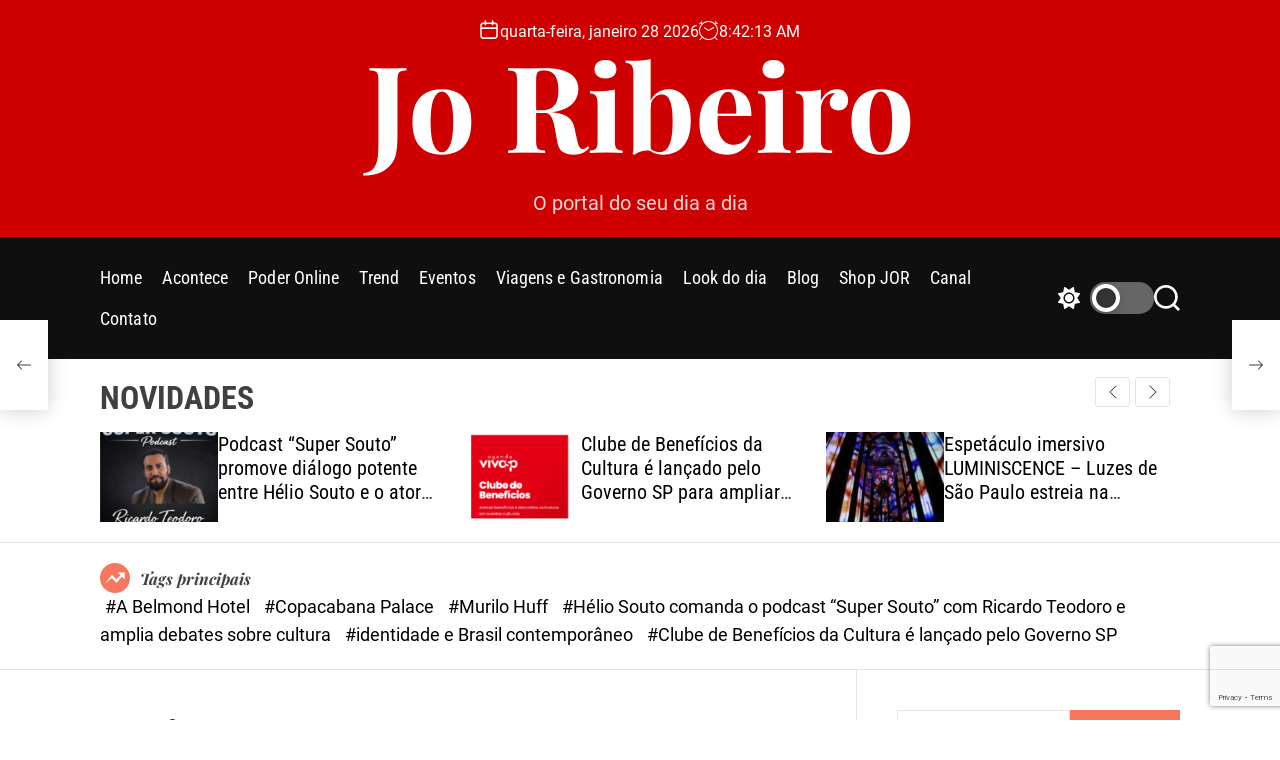

--- FILE ---
content_type: text/html; charset=UTF-8
request_url: https://portaljoribeiro.com.br/acontece/evelyn-montesano-surge/
body_size: 31509
content:
<!doctype html>
<html lang="pt-BR" prefix="og: https://ogp.me/ns#" >
<head>
    <meta charset="UTF-8">
    <meta name="viewport" content="width=device-width, initial-scale=1">
    <link rel="profile" href="https://gmpg.org/xfn/11">

    
<!-- Otimização para mecanismos de pesquisa pelo Rank Math - https://rankmath.com/ -->
<title>Evelyn Montesano surge deslumbrante no Baile do Copa 2023</title>
<meta name="description" content="Evelyn Montesano surge deslumbrante no Baile do Copa 2023. Assim, a atriz Evelyn Montesano marcou presença, com seu marido, o empresário"/>
<meta name="robots" content="follow, index, max-snippet:-1, max-video-preview:-1, max-image-preview:large"/>
<link rel="canonical" href="https://portaljoribeiro.com.br/acontece/evelyn-montesano-surge/" />
<meta property="og:locale" content="pt_BR" />
<meta property="og:type" content="article" />
<meta property="og:title" content="Evelyn Montesano surge deslumbrante no Baile do Copa 2023" />
<meta property="og:description" content="Evelyn Montesano surge deslumbrante no Baile do Copa 2023. Assim, a atriz Evelyn Montesano marcou presença, com seu marido, o empresário" />
<meta property="og:url" content="https://portaljoribeiro.com.br/acontece/evelyn-montesano-surge/" />
<meta property="og:site_name" content="Jo Ribeiro" />
<meta property="article:tag" content="Baile do Copa 2023" />
<meta property="article:tag" content="Evelyn Montesano" />
<meta property="article:section" content="Acontece" />
<meta property="og:updated_time" content="2023-02-20T12:11:49-03:00" />
<meta property="og:image" content="https://portaljoribeiro.com.br/wp-content/uploads/2023/02/331556583_880154506388398_4174849729074671332_n-1.jpg" />
<meta property="og:image:secure_url" content="https://portaljoribeiro.com.br/wp-content/uploads/2023/02/331556583_880154506388398_4174849729074671332_n-1.jpg" />
<meta property="og:image:width" content="400" />
<meta property="og:image:height" content="533" />
<meta property="og:image:alt" content="Evelyn" />
<meta property="og:image:type" content="image/jpeg" />
<meta name="twitter:card" content="summary_large_image" />
<meta name="twitter:title" content="Evelyn Montesano surge deslumbrante no Baile do Copa 2023" />
<meta name="twitter:description" content="Evelyn Montesano surge deslumbrante no Baile do Copa 2023. Assim, a atriz Evelyn Montesano marcou presença, com seu marido, o empresário" />
<meta name="twitter:image" content="https://portaljoribeiro.com.br/wp-content/uploads/2023/02/331556583_880154506388398_4174849729074671332_n-1.jpg" />
<!-- /Plugin de SEO Rank Math para WordPress -->

<link rel='dns-prefetch' href='//static.addtoany.com' />
<link rel='dns-prefetch' href='//www.googletagmanager.com' />
<link rel="alternate" type="application/rss+xml" title="Feed para Jo Ribeiro &raquo;" href="https://portaljoribeiro.com.br/feed/" />
<link rel="alternate" type="application/rss+xml" title="Feed de comentários para Jo Ribeiro &raquo;" href="https://portaljoribeiro.com.br/comments/feed/" />
<link rel="alternate" type="application/rss+xml" title="Feed de comentários para Jo Ribeiro &raquo; Evelyn Montesano surge deslumbrante no Baile do Copa 2023" href="https://portaljoribeiro.com.br/acontece/evelyn-montesano-surge/feed/" />
<link rel="alternate" title="oEmbed (JSON)" type="application/json+oembed" href="https://portaljoribeiro.com.br/wp-json/oembed/1.0/embed?url=https%3A%2F%2Fportaljoribeiro.com.br%2Facontece%2Fevelyn-montesano-surge%2F" />
<link rel="alternate" title="oEmbed (XML)" type="text/xml+oembed" href="https://portaljoribeiro.com.br/wp-json/oembed/1.0/embed?url=https%3A%2F%2Fportaljoribeiro.com.br%2Facontece%2Fevelyn-montesano-surge%2F&#038;format=xml" />
<style id='wp-img-auto-sizes-contain-inline-css'>
img:is([sizes=auto i],[sizes^="auto," i]){contain-intrinsic-size:3000px 1500px}
/*# sourceURL=wp-img-auto-sizes-contain-inline-css */
</style>
<style id='wp-emoji-styles-inline-css'>

	img.wp-smiley, img.emoji {
		display: inline !important;
		border: none !important;
		box-shadow: none !important;
		height: 1em !important;
		width: 1em !important;
		margin: 0 0.07em !important;
		vertical-align: -0.1em !important;
		background: none !important;
		padding: 0 !important;
	}
/*# sourceURL=wp-emoji-styles-inline-css */
</style>
<style id='wp-block-library-inline-css'>
:root{--wp-block-synced-color:#7a00df;--wp-block-synced-color--rgb:122,0,223;--wp-bound-block-color:var(--wp-block-synced-color);--wp-editor-canvas-background:#ddd;--wp-admin-theme-color:#007cba;--wp-admin-theme-color--rgb:0,124,186;--wp-admin-theme-color-darker-10:#006ba1;--wp-admin-theme-color-darker-10--rgb:0,107,160.5;--wp-admin-theme-color-darker-20:#005a87;--wp-admin-theme-color-darker-20--rgb:0,90,135;--wp-admin-border-width-focus:2px}@media (min-resolution:192dpi){:root{--wp-admin-border-width-focus:1.5px}}.wp-element-button{cursor:pointer}:root .has-very-light-gray-background-color{background-color:#eee}:root .has-very-dark-gray-background-color{background-color:#313131}:root .has-very-light-gray-color{color:#eee}:root .has-very-dark-gray-color{color:#313131}:root .has-vivid-green-cyan-to-vivid-cyan-blue-gradient-background{background:linear-gradient(135deg,#00d084,#0693e3)}:root .has-purple-crush-gradient-background{background:linear-gradient(135deg,#34e2e4,#4721fb 50%,#ab1dfe)}:root .has-hazy-dawn-gradient-background{background:linear-gradient(135deg,#faaca8,#dad0ec)}:root .has-subdued-olive-gradient-background{background:linear-gradient(135deg,#fafae1,#67a671)}:root .has-atomic-cream-gradient-background{background:linear-gradient(135deg,#fdd79a,#004a59)}:root .has-nightshade-gradient-background{background:linear-gradient(135deg,#330968,#31cdcf)}:root .has-midnight-gradient-background{background:linear-gradient(135deg,#020381,#2874fc)}:root{--wp--preset--font-size--normal:16px;--wp--preset--font-size--huge:42px}.has-regular-font-size{font-size:1em}.has-larger-font-size{font-size:2.625em}.has-normal-font-size{font-size:var(--wp--preset--font-size--normal)}.has-huge-font-size{font-size:var(--wp--preset--font-size--huge)}.has-text-align-center{text-align:center}.has-text-align-left{text-align:left}.has-text-align-right{text-align:right}.has-fit-text{white-space:nowrap!important}#end-resizable-editor-section{display:none}.aligncenter{clear:both}.items-justified-left{justify-content:flex-start}.items-justified-center{justify-content:center}.items-justified-right{justify-content:flex-end}.items-justified-space-between{justify-content:space-between}.screen-reader-text{border:0;clip-path:inset(50%);height:1px;margin:-1px;overflow:hidden;padding:0;position:absolute;width:1px;word-wrap:normal!important}.screen-reader-text:focus{background-color:#ddd;clip-path:none;color:#444;display:block;font-size:1em;height:auto;left:5px;line-height:normal;padding:15px 23px 14px;text-decoration:none;top:5px;width:auto;z-index:100000}html :where(.has-border-color){border-style:solid}html :where([style*=border-top-color]){border-top-style:solid}html :where([style*=border-right-color]){border-right-style:solid}html :where([style*=border-bottom-color]){border-bottom-style:solid}html :where([style*=border-left-color]){border-left-style:solid}html :where([style*=border-width]){border-style:solid}html :where([style*=border-top-width]){border-top-style:solid}html :where([style*=border-right-width]){border-right-style:solid}html :where([style*=border-bottom-width]){border-bottom-style:solid}html :where([style*=border-left-width]){border-left-style:solid}html :where(img[class*=wp-image-]){height:auto;max-width:100%}:where(figure){margin:0 0 1em}html :where(.is-position-sticky){--wp-admin--admin-bar--position-offset:var(--wp-admin--admin-bar--height,0px)}@media screen and (max-width:600px){html :where(.is-position-sticky){--wp-admin--admin-bar--position-offset:0px}}

/*# sourceURL=wp-block-library-inline-css */
</style><style id='wp-block-heading-inline-css'>
h1:where(.wp-block-heading).has-background,h2:where(.wp-block-heading).has-background,h3:where(.wp-block-heading).has-background,h4:where(.wp-block-heading).has-background,h5:where(.wp-block-heading).has-background,h6:where(.wp-block-heading).has-background{padding:1.25em 2.375em}h1.has-text-align-left[style*=writing-mode]:where([style*=vertical-lr]),h1.has-text-align-right[style*=writing-mode]:where([style*=vertical-rl]),h2.has-text-align-left[style*=writing-mode]:where([style*=vertical-lr]),h2.has-text-align-right[style*=writing-mode]:where([style*=vertical-rl]),h3.has-text-align-left[style*=writing-mode]:where([style*=vertical-lr]),h3.has-text-align-right[style*=writing-mode]:where([style*=vertical-rl]),h4.has-text-align-left[style*=writing-mode]:where([style*=vertical-lr]),h4.has-text-align-right[style*=writing-mode]:where([style*=vertical-rl]),h5.has-text-align-left[style*=writing-mode]:where([style*=vertical-lr]),h5.has-text-align-right[style*=writing-mode]:where([style*=vertical-rl]),h6.has-text-align-left[style*=writing-mode]:where([style*=vertical-lr]),h6.has-text-align-right[style*=writing-mode]:where([style*=vertical-rl]){rotate:180deg}
/*# sourceURL=https://portaljoribeiro.com.br/wp-includes/blocks/heading/style.min.css */
</style>
<style id='wp-block-image-inline-css'>
.wp-block-image>a,.wp-block-image>figure>a{display:inline-block}.wp-block-image img{box-sizing:border-box;height:auto;max-width:100%;vertical-align:bottom}@media not (prefers-reduced-motion){.wp-block-image img.hide{visibility:hidden}.wp-block-image img.show{animation:show-content-image .4s}}.wp-block-image[style*=border-radius] img,.wp-block-image[style*=border-radius]>a{border-radius:inherit}.wp-block-image.has-custom-border img{box-sizing:border-box}.wp-block-image.aligncenter{text-align:center}.wp-block-image.alignfull>a,.wp-block-image.alignwide>a{width:100%}.wp-block-image.alignfull img,.wp-block-image.alignwide img{height:auto;width:100%}.wp-block-image .aligncenter,.wp-block-image .alignleft,.wp-block-image .alignright,.wp-block-image.aligncenter,.wp-block-image.alignleft,.wp-block-image.alignright{display:table}.wp-block-image .aligncenter>figcaption,.wp-block-image .alignleft>figcaption,.wp-block-image .alignright>figcaption,.wp-block-image.aligncenter>figcaption,.wp-block-image.alignleft>figcaption,.wp-block-image.alignright>figcaption{caption-side:bottom;display:table-caption}.wp-block-image .alignleft{float:left;margin:.5em 1em .5em 0}.wp-block-image .alignright{float:right;margin:.5em 0 .5em 1em}.wp-block-image .aligncenter{margin-left:auto;margin-right:auto}.wp-block-image :where(figcaption){margin-bottom:1em;margin-top:.5em}.wp-block-image.is-style-circle-mask img{border-radius:9999px}@supports ((-webkit-mask-image:none) or (mask-image:none)) or (-webkit-mask-image:none){.wp-block-image.is-style-circle-mask img{border-radius:0;-webkit-mask-image:url('data:image/svg+xml;utf8,<svg viewBox="0 0 100 100" xmlns="http://www.w3.org/2000/svg"><circle cx="50" cy="50" r="50"/></svg>');mask-image:url('data:image/svg+xml;utf8,<svg viewBox="0 0 100 100" xmlns="http://www.w3.org/2000/svg"><circle cx="50" cy="50" r="50"/></svg>');mask-mode:alpha;-webkit-mask-position:center;mask-position:center;-webkit-mask-repeat:no-repeat;mask-repeat:no-repeat;-webkit-mask-size:contain;mask-size:contain}}:root :where(.wp-block-image.is-style-rounded img,.wp-block-image .is-style-rounded img){border-radius:9999px}.wp-block-image figure{margin:0}.wp-lightbox-container{display:flex;flex-direction:column;position:relative}.wp-lightbox-container img{cursor:zoom-in}.wp-lightbox-container img:hover+button{opacity:1}.wp-lightbox-container button{align-items:center;backdrop-filter:blur(16px) saturate(180%);background-color:#5a5a5a40;border:none;border-radius:4px;cursor:zoom-in;display:flex;height:20px;justify-content:center;opacity:0;padding:0;position:absolute;right:16px;text-align:center;top:16px;width:20px;z-index:100}@media not (prefers-reduced-motion){.wp-lightbox-container button{transition:opacity .2s ease}}.wp-lightbox-container button:focus-visible{outline:3px auto #5a5a5a40;outline:3px auto -webkit-focus-ring-color;outline-offset:3px}.wp-lightbox-container button:hover{cursor:pointer;opacity:1}.wp-lightbox-container button:focus{opacity:1}.wp-lightbox-container button:focus,.wp-lightbox-container button:hover,.wp-lightbox-container button:not(:hover):not(:active):not(.has-background){background-color:#5a5a5a40;border:none}.wp-lightbox-overlay{box-sizing:border-box;cursor:zoom-out;height:100vh;left:0;overflow:hidden;position:fixed;top:0;visibility:hidden;width:100%;z-index:100000}.wp-lightbox-overlay .close-button{align-items:center;cursor:pointer;display:flex;justify-content:center;min-height:40px;min-width:40px;padding:0;position:absolute;right:calc(env(safe-area-inset-right) + 16px);top:calc(env(safe-area-inset-top) + 16px);z-index:5000000}.wp-lightbox-overlay .close-button:focus,.wp-lightbox-overlay .close-button:hover,.wp-lightbox-overlay .close-button:not(:hover):not(:active):not(.has-background){background:none;border:none}.wp-lightbox-overlay .lightbox-image-container{height:var(--wp--lightbox-container-height);left:50%;overflow:hidden;position:absolute;top:50%;transform:translate(-50%,-50%);transform-origin:top left;width:var(--wp--lightbox-container-width);z-index:9999999999}.wp-lightbox-overlay .wp-block-image{align-items:center;box-sizing:border-box;display:flex;height:100%;justify-content:center;margin:0;position:relative;transform-origin:0 0;width:100%;z-index:3000000}.wp-lightbox-overlay .wp-block-image img{height:var(--wp--lightbox-image-height);min-height:var(--wp--lightbox-image-height);min-width:var(--wp--lightbox-image-width);width:var(--wp--lightbox-image-width)}.wp-lightbox-overlay .wp-block-image figcaption{display:none}.wp-lightbox-overlay button{background:none;border:none}.wp-lightbox-overlay .scrim{background-color:#fff;height:100%;opacity:.9;position:absolute;width:100%;z-index:2000000}.wp-lightbox-overlay.active{visibility:visible}@media not (prefers-reduced-motion){.wp-lightbox-overlay.active{animation:turn-on-visibility .25s both}.wp-lightbox-overlay.active img{animation:turn-on-visibility .35s both}.wp-lightbox-overlay.show-closing-animation:not(.active){animation:turn-off-visibility .35s both}.wp-lightbox-overlay.show-closing-animation:not(.active) img{animation:turn-off-visibility .25s both}.wp-lightbox-overlay.zoom.active{animation:none;opacity:1;visibility:visible}.wp-lightbox-overlay.zoom.active .lightbox-image-container{animation:lightbox-zoom-in .4s}.wp-lightbox-overlay.zoom.active .lightbox-image-container img{animation:none}.wp-lightbox-overlay.zoom.active .scrim{animation:turn-on-visibility .4s forwards}.wp-lightbox-overlay.zoom.show-closing-animation:not(.active){animation:none}.wp-lightbox-overlay.zoom.show-closing-animation:not(.active) .lightbox-image-container{animation:lightbox-zoom-out .4s}.wp-lightbox-overlay.zoom.show-closing-animation:not(.active) .lightbox-image-container img{animation:none}.wp-lightbox-overlay.zoom.show-closing-animation:not(.active) .scrim{animation:turn-off-visibility .4s forwards}}@keyframes show-content-image{0%{visibility:hidden}99%{visibility:hidden}to{visibility:visible}}@keyframes turn-on-visibility{0%{opacity:0}to{opacity:1}}@keyframes turn-off-visibility{0%{opacity:1;visibility:visible}99%{opacity:0;visibility:visible}to{opacity:0;visibility:hidden}}@keyframes lightbox-zoom-in{0%{transform:translate(calc((-100vw + var(--wp--lightbox-scrollbar-width))/2 + var(--wp--lightbox-initial-left-position)),calc(-50vh + var(--wp--lightbox-initial-top-position))) scale(var(--wp--lightbox-scale))}to{transform:translate(-50%,-50%) scale(1)}}@keyframes lightbox-zoom-out{0%{transform:translate(-50%,-50%) scale(1);visibility:visible}99%{visibility:visible}to{transform:translate(calc((-100vw + var(--wp--lightbox-scrollbar-width))/2 + var(--wp--lightbox-initial-left-position)),calc(-50vh + var(--wp--lightbox-initial-top-position))) scale(var(--wp--lightbox-scale));visibility:hidden}}
/*# sourceURL=https://portaljoribeiro.com.br/wp-includes/blocks/image/style.min.css */
</style>
<style id='wp-block-image-theme-inline-css'>
:root :where(.wp-block-image figcaption){color:#555;font-size:13px;text-align:center}.is-dark-theme :root :where(.wp-block-image figcaption){color:#ffffffa6}.wp-block-image{margin:0 0 1em}
/*# sourceURL=https://portaljoribeiro.com.br/wp-includes/blocks/image/theme.min.css */
</style>
<style id='wp-block-paragraph-inline-css'>
.is-small-text{font-size:.875em}.is-regular-text{font-size:1em}.is-large-text{font-size:2.25em}.is-larger-text{font-size:3em}.has-drop-cap:not(:focus):first-letter{float:left;font-size:8.4em;font-style:normal;font-weight:100;line-height:.68;margin:.05em .1em 0 0;text-transform:uppercase}body.rtl .has-drop-cap:not(:focus):first-letter{float:none;margin-left:.1em}p.has-drop-cap.has-background{overflow:hidden}:root :where(p.has-background){padding:1.25em 2.375em}:where(p.has-text-color:not(.has-link-color)) a{color:inherit}p.has-text-align-left[style*="writing-mode:vertical-lr"],p.has-text-align-right[style*="writing-mode:vertical-rl"]{rotate:180deg}
/*# sourceURL=https://portaljoribeiro.com.br/wp-includes/blocks/paragraph/style.min.css */
</style>
<style id='global-styles-inline-css'>
:root{--wp--preset--aspect-ratio--square: 1;--wp--preset--aspect-ratio--4-3: 4/3;--wp--preset--aspect-ratio--3-4: 3/4;--wp--preset--aspect-ratio--3-2: 3/2;--wp--preset--aspect-ratio--2-3: 2/3;--wp--preset--aspect-ratio--16-9: 16/9;--wp--preset--aspect-ratio--9-16: 9/16;--wp--preset--color--black: #000000;--wp--preset--color--cyan-bluish-gray: #abb8c3;--wp--preset--color--white: #ffffff;--wp--preset--color--pale-pink: #f78da7;--wp--preset--color--vivid-red: #cf2e2e;--wp--preset--color--luminous-vivid-orange: #ff6900;--wp--preset--color--luminous-vivid-amber: #fcb900;--wp--preset--color--light-green-cyan: #7bdcb5;--wp--preset--color--vivid-green-cyan: #00d084;--wp--preset--color--pale-cyan-blue: #8ed1fc;--wp--preset--color--vivid-cyan-blue: #0693e3;--wp--preset--color--vivid-purple: #9b51e0;--wp--preset--gradient--vivid-cyan-blue-to-vivid-purple: linear-gradient(135deg,rgb(6,147,227) 0%,rgb(155,81,224) 100%);--wp--preset--gradient--light-green-cyan-to-vivid-green-cyan: linear-gradient(135deg,rgb(122,220,180) 0%,rgb(0,208,130) 100%);--wp--preset--gradient--luminous-vivid-amber-to-luminous-vivid-orange: linear-gradient(135deg,rgb(252,185,0) 0%,rgb(255,105,0) 100%);--wp--preset--gradient--luminous-vivid-orange-to-vivid-red: linear-gradient(135deg,rgb(255,105,0) 0%,rgb(207,46,46) 100%);--wp--preset--gradient--very-light-gray-to-cyan-bluish-gray: linear-gradient(135deg,rgb(238,238,238) 0%,rgb(169,184,195) 100%);--wp--preset--gradient--cool-to-warm-spectrum: linear-gradient(135deg,rgb(74,234,220) 0%,rgb(151,120,209) 20%,rgb(207,42,186) 40%,rgb(238,44,130) 60%,rgb(251,105,98) 80%,rgb(254,248,76) 100%);--wp--preset--gradient--blush-light-purple: linear-gradient(135deg,rgb(255,206,236) 0%,rgb(152,150,240) 100%);--wp--preset--gradient--blush-bordeaux: linear-gradient(135deg,rgb(254,205,165) 0%,rgb(254,45,45) 50%,rgb(107,0,62) 100%);--wp--preset--gradient--luminous-dusk: linear-gradient(135deg,rgb(255,203,112) 0%,rgb(199,81,192) 50%,rgb(65,88,208) 100%);--wp--preset--gradient--pale-ocean: linear-gradient(135deg,rgb(255,245,203) 0%,rgb(182,227,212) 50%,rgb(51,167,181) 100%);--wp--preset--gradient--electric-grass: linear-gradient(135deg,rgb(202,248,128) 0%,rgb(113,206,126) 100%);--wp--preset--gradient--midnight: linear-gradient(135deg,rgb(2,3,129) 0%,rgb(40,116,252) 100%);--wp--preset--font-size--small: 13px;--wp--preset--font-size--medium: 20px;--wp--preset--font-size--large: 36px;--wp--preset--font-size--x-large: 42px;--wp--preset--spacing--20: 0.44rem;--wp--preset--spacing--30: 0.67rem;--wp--preset--spacing--40: 1rem;--wp--preset--spacing--50: 1.5rem;--wp--preset--spacing--60: 2.25rem;--wp--preset--spacing--70: 3.38rem;--wp--preset--spacing--80: 5.06rem;--wp--preset--shadow--natural: 6px 6px 9px rgba(0, 0, 0, 0.2);--wp--preset--shadow--deep: 12px 12px 50px rgba(0, 0, 0, 0.4);--wp--preset--shadow--sharp: 6px 6px 0px rgba(0, 0, 0, 0.2);--wp--preset--shadow--outlined: 6px 6px 0px -3px rgb(255, 255, 255), 6px 6px rgb(0, 0, 0);--wp--preset--shadow--crisp: 6px 6px 0px rgb(0, 0, 0);}:where(.is-layout-flex){gap: 0.5em;}:where(.is-layout-grid){gap: 0.5em;}body .is-layout-flex{display: flex;}.is-layout-flex{flex-wrap: wrap;align-items: center;}.is-layout-flex > :is(*, div){margin: 0;}body .is-layout-grid{display: grid;}.is-layout-grid > :is(*, div){margin: 0;}:where(.wp-block-columns.is-layout-flex){gap: 2em;}:where(.wp-block-columns.is-layout-grid){gap: 2em;}:where(.wp-block-post-template.is-layout-flex){gap: 1.25em;}:where(.wp-block-post-template.is-layout-grid){gap: 1.25em;}.has-black-color{color: var(--wp--preset--color--black) !important;}.has-cyan-bluish-gray-color{color: var(--wp--preset--color--cyan-bluish-gray) !important;}.has-white-color{color: var(--wp--preset--color--white) !important;}.has-pale-pink-color{color: var(--wp--preset--color--pale-pink) !important;}.has-vivid-red-color{color: var(--wp--preset--color--vivid-red) !important;}.has-luminous-vivid-orange-color{color: var(--wp--preset--color--luminous-vivid-orange) !important;}.has-luminous-vivid-amber-color{color: var(--wp--preset--color--luminous-vivid-amber) !important;}.has-light-green-cyan-color{color: var(--wp--preset--color--light-green-cyan) !important;}.has-vivid-green-cyan-color{color: var(--wp--preset--color--vivid-green-cyan) !important;}.has-pale-cyan-blue-color{color: var(--wp--preset--color--pale-cyan-blue) !important;}.has-vivid-cyan-blue-color{color: var(--wp--preset--color--vivid-cyan-blue) !important;}.has-vivid-purple-color{color: var(--wp--preset--color--vivid-purple) !important;}.has-black-background-color{background-color: var(--wp--preset--color--black) !important;}.has-cyan-bluish-gray-background-color{background-color: var(--wp--preset--color--cyan-bluish-gray) !important;}.has-white-background-color{background-color: var(--wp--preset--color--white) !important;}.has-pale-pink-background-color{background-color: var(--wp--preset--color--pale-pink) !important;}.has-vivid-red-background-color{background-color: var(--wp--preset--color--vivid-red) !important;}.has-luminous-vivid-orange-background-color{background-color: var(--wp--preset--color--luminous-vivid-orange) !important;}.has-luminous-vivid-amber-background-color{background-color: var(--wp--preset--color--luminous-vivid-amber) !important;}.has-light-green-cyan-background-color{background-color: var(--wp--preset--color--light-green-cyan) !important;}.has-vivid-green-cyan-background-color{background-color: var(--wp--preset--color--vivid-green-cyan) !important;}.has-pale-cyan-blue-background-color{background-color: var(--wp--preset--color--pale-cyan-blue) !important;}.has-vivid-cyan-blue-background-color{background-color: var(--wp--preset--color--vivid-cyan-blue) !important;}.has-vivid-purple-background-color{background-color: var(--wp--preset--color--vivid-purple) !important;}.has-black-border-color{border-color: var(--wp--preset--color--black) !important;}.has-cyan-bluish-gray-border-color{border-color: var(--wp--preset--color--cyan-bluish-gray) !important;}.has-white-border-color{border-color: var(--wp--preset--color--white) !important;}.has-pale-pink-border-color{border-color: var(--wp--preset--color--pale-pink) !important;}.has-vivid-red-border-color{border-color: var(--wp--preset--color--vivid-red) !important;}.has-luminous-vivid-orange-border-color{border-color: var(--wp--preset--color--luminous-vivid-orange) !important;}.has-luminous-vivid-amber-border-color{border-color: var(--wp--preset--color--luminous-vivid-amber) !important;}.has-light-green-cyan-border-color{border-color: var(--wp--preset--color--light-green-cyan) !important;}.has-vivid-green-cyan-border-color{border-color: var(--wp--preset--color--vivid-green-cyan) !important;}.has-pale-cyan-blue-border-color{border-color: var(--wp--preset--color--pale-cyan-blue) !important;}.has-vivid-cyan-blue-border-color{border-color: var(--wp--preset--color--vivid-cyan-blue) !important;}.has-vivid-purple-border-color{border-color: var(--wp--preset--color--vivid-purple) !important;}.has-vivid-cyan-blue-to-vivid-purple-gradient-background{background: var(--wp--preset--gradient--vivid-cyan-blue-to-vivid-purple) !important;}.has-light-green-cyan-to-vivid-green-cyan-gradient-background{background: var(--wp--preset--gradient--light-green-cyan-to-vivid-green-cyan) !important;}.has-luminous-vivid-amber-to-luminous-vivid-orange-gradient-background{background: var(--wp--preset--gradient--luminous-vivid-amber-to-luminous-vivid-orange) !important;}.has-luminous-vivid-orange-to-vivid-red-gradient-background{background: var(--wp--preset--gradient--luminous-vivid-orange-to-vivid-red) !important;}.has-very-light-gray-to-cyan-bluish-gray-gradient-background{background: var(--wp--preset--gradient--very-light-gray-to-cyan-bluish-gray) !important;}.has-cool-to-warm-spectrum-gradient-background{background: var(--wp--preset--gradient--cool-to-warm-spectrum) !important;}.has-blush-light-purple-gradient-background{background: var(--wp--preset--gradient--blush-light-purple) !important;}.has-blush-bordeaux-gradient-background{background: var(--wp--preset--gradient--blush-bordeaux) !important;}.has-luminous-dusk-gradient-background{background: var(--wp--preset--gradient--luminous-dusk) !important;}.has-pale-ocean-gradient-background{background: var(--wp--preset--gradient--pale-ocean) !important;}.has-electric-grass-gradient-background{background: var(--wp--preset--gradient--electric-grass) !important;}.has-midnight-gradient-background{background: var(--wp--preset--gradient--midnight) !important;}.has-small-font-size{font-size: var(--wp--preset--font-size--small) !important;}.has-medium-font-size{font-size: var(--wp--preset--font-size--medium) !important;}.has-large-font-size{font-size: var(--wp--preset--font-size--large) !important;}.has-x-large-font-size{font-size: var(--wp--preset--font-size--x-large) !important;}
/*# sourceURL=global-styles-inline-css */
</style>

<style id='classic-theme-styles-inline-css'>
/*! This file is auto-generated */
.wp-block-button__link{color:#fff;background-color:#32373c;border-radius:9999px;box-shadow:none;text-decoration:none;padding:calc(.667em + 2px) calc(1.333em + 2px);font-size:1.125em}.wp-block-file__button{background:#32373c;color:#fff;text-decoration:none}
/*# sourceURL=/wp-includes/css/classic-themes.min.css */
</style>
<link rel='stylesheet' id='contact-form-7-css' href='https://portaljoribeiro.com.br/wp-content/plugins/contact-form-7/includes/css/styles.css?ver=5.9.3' media='all' />
<link rel='stylesheet' id='ppress-frontend-css' href='https://portaljoribeiro.com.br/wp-content/plugins/wp-user-avatar/assets/css/frontend.min.css?ver=4.15.6' media='all' />
<link rel='stylesheet' id='ppress-flatpickr-css' href='https://portaljoribeiro.com.br/wp-content/plugins/wp-user-avatar/assets/flatpickr/flatpickr.min.css?ver=4.15.6' media='all' />
<link rel='stylesheet' id='ppress-select2-css' href='https://portaljoribeiro.com.br/wp-content/plugins/wp-user-avatar/assets/select2/select2.min.css?ver=6e3bbcb1d30dfa4b00efe43c2cf8e5e2' media='all' />
<link rel='stylesheet' id='newsmotive-google-fonts-css' href='https://portaljoribeiro.com.br/wp-content/fonts/163ee395e8a36052d065b3d640c10552.css?ver=1.0.0' media='all' />
<link rel='stylesheet' id='swiper-style-css' href='https://portaljoribeiro.com.br/wp-content/themes/newsmotive/assets/css/swiper-bundle.min.css?ver=1.0.0' media='all' />
<link rel='stylesheet' id='newsmotive-style-css' href='https://portaljoribeiro.com.br/wp-content/themes/newsmotive/style.css?ver=1.0.0' media='all' />
<style id='newsmotive-style-inline-css'>
                
        
        
                                        #newsmotive-progress-bar{
        background-color: #f72900;
        }
    
        
        
/*# sourceURL=newsmotive-style-inline-css */
</style>
<link rel='stylesheet' id='newsmotive-night-style-css' href='https://portaljoribeiro.com.br/wp-content/themes/newsmotive/assets/css/dark-mode.css?ver=1.0.0' media='all' />
<style id='newsmotive-night-style-inline-css'>
                                
/*# sourceURL=newsmotive-night-style-inline-css */
</style>
<link rel='stylesheet' id='addtoany-css' href='https://portaljoribeiro.com.br/wp-content/plugins/add-to-any/addtoany.min.css?ver=1.16' media='all' />
<script id="addtoany-core-js-before">
window.a2a_config=window.a2a_config||{};a2a_config.callbacks=[];a2a_config.overlays=[];a2a_config.templates={};a2a_localize = {
	Share: "Share",
	Save: "Save",
	Subscribe: "Subscribe",
	Email: "Email",
	Bookmark: "Bookmark",
	ShowAll: "Show all",
	ShowLess: "Show less",
	FindServices: "Find service(s)",
	FindAnyServiceToAddTo: "Instantly find any service to add to",
	PoweredBy: "Powered by",
	ShareViaEmail: "Share via email",
	SubscribeViaEmail: "Subscribe via email",
	BookmarkInYourBrowser: "Bookmark in your browser",
	BookmarkInstructions: "Press Ctrl+D or \u2318+D to bookmark this page",
	AddToYourFavorites: "Add to your favorites",
	SendFromWebOrProgram: "Send from any email address or email program",
	EmailProgram: "Email program",
	More: "More&#8230;",
	ThanksForSharing: "Thanks for sharing!",
	ThanksForFollowing: "Thanks for following!"
};


//# sourceURL=addtoany-core-js-before
</script>
<script async src="https://static.addtoany.com/menu/page.js" id="addtoany-core-js"></script>
<script src="https://portaljoribeiro.com.br/wp-includes/js/jquery/jquery.min.js?ver=3.7.1" id="jquery-core-js"></script>
<script src="https://portaljoribeiro.com.br/wp-includes/js/jquery/jquery-migrate.min.js?ver=3.4.1" id="jquery-migrate-js"></script>
<script async src="https://portaljoribeiro.com.br/wp-content/plugins/add-to-any/addtoany.min.js?ver=1.1" id="addtoany-jquery-js"></script>
<script src="https://portaljoribeiro.com.br/wp-content/plugins/wp-user-avatar/assets/flatpickr/flatpickr.min.js?ver=4.15.6" id="ppress-flatpickr-js"></script>
<script src="https://portaljoribeiro.com.br/wp-content/plugins/wp-user-avatar/assets/select2/select2.min.js?ver=4.15.6" id="ppress-select2-js"></script>

<!-- Snippet da etiqueta do Google (gtag.js) adicionado pelo Site Kit -->

<!-- Snippet do Google Análises adicionado pelo Site Kit -->
<script src="https://www.googletagmanager.com/gtag/js?id=GT-NGM4CRW" id="google_gtagjs-js" async></script>
<script id="google_gtagjs-js-after">
window.dataLayer = window.dataLayer || [];function gtag(){dataLayer.push(arguments);}
gtag("set","linker",{"domains":["portaljoribeiro.com.br"]});
gtag("js", new Date());
gtag("set", "developer_id.dZTNiMT", true);
gtag("config", "GT-NGM4CRW");
//# sourceURL=google_gtagjs-js-after
</script>

<!-- Fim do snippet da etiqueta do Google (gtag.js) adicionado pelo Site Kit -->
<link rel="https://api.w.org/" href="https://portaljoribeiro.com.br/wp-json/" /><link rel="alternate" title="JSON" type="application/json" href="https://portaljoribeiro.com.br/wp-json/wp/v2/posts/37965" /><link rel="EditURI" type="application/rsd+xml" title="RSD" href="https://portaljoribeiro.com.br/xmlrpc.php?rsd" />
<meta name="generator" content="Site Kit by Google 1.153.0" /><link rel="pingback" href="https://portaljoribeiro.com.br/xmlrpc.php">    <script type="text/javascript">
        let storageKey = 'theme-preference';

        let getColorPreference = function () {
            if (localStorage.getItem(storageKey))
                return localStorage.getItem(storageKey)
            else
                return window.matchMedia('(prefers-color-scheme: dark)').matches
                    ? 'dark'
                    : 'light'
        }

        let theme = {
            value: getColorPreference()
        };

        let setPreference = function () {
            localStorage.setItem(storageKey, theme.value);
            reflectPreference();
        }

        let reflectPreference = function () {
            document.firstElementChild.setAttribute("data-theme", theme.value);
            document.querySelector("#theme-toggle-mode-button")?.setAttribute("aria-label", theme.value);
        }

        // set early so no page flashes / CSS is made aware
        reflectPreference();

        window.addEventListener('load', function () {
            reflectPreference();
            let toggleBtn = document.querySelector("#theme-toggle-mode-button");
            if (toggleBtn) {
                toggleBtn.addEventListener("click", function () {
                    theme.value = theme.value === 'light' ? 'dark' : 'light';
                    setPreference();
                });
            }
        });

        // sync with system changes
        window
            .matchMedia('(prefers-color-scheme: dark)')
            .addEventListener('change', ({matches: isDark}) => {
                theme.value = isDark ? 'dark' : 'light';
                setPreference();
            });
    </script>
    
<!-- Meta-etiquetas do Google AdSense adicionado pelo Site Kit -->
<meta name="google-adsense-platform-account" content="ca-host-pub-2644536267352236">
<meta name="google-adsense-platform-domain" content="sitekit.withgoogle.com">
<!-- Fim das meta-etiquetas do Google AdSense adicionado pelo Site Kit -->
<link rel="icon" href="https://portaljoribeiro.com.br/wp-content/uploads/2019/07/cropped-thumbnail_joribeiro2-32x32.png" sizes="32x32" />
<link rel="icon" href="https://portaljoribeiro.com.br/wp-content/uploads/2019/07/cropped-thumbnail_joribeiro2-192x192.png" sizes="192x192" />
<link rel="apple-touch-icon" href="https://portaljoribeiro.com.br/wp-content/uploads/2019/07/cropped-thumbnail_joribeiro2-180x180.png" />
<meta name="msapplication-TileImage" content="https://portaljoribeiro.com.br/wp-content/uploads/2019/07/cropped-thumbnail_joribeiro2-270x270.png" />
		<style id="wp-custom-css">
			.nav-links {
    font-size: 16px;
    padding: 15px;
    background: #f5f5f5;
}

.banner-mx{
	margin-top: 30px;
}

.banner-destaque{
	margin-bottom:  50px;
}

.banner-destaque h3{
	width: 150px;
	background: #f7775e;
	padding: 5px 15px;
	color: #fff;
	font-weight: 700;
	font-size: 20px;
	text-align: center;
}
		</style>
		</head>

<body data-rsssl=1 class="wp-singular post-template-default single single-post postid-37965 single-format-standard wp-embed-responsive wp-theme-newsmotive  newsmotive-header_style_1 newsmotive-dark-mode has-sidebar right-sidebar">



<div id="page" class="site">
    <div class="site-content-area">
    
    
    <div id="newsmotive-progress-bar" class="theme-progress-bar bottom"></div>
    <a class="skip-link screen-reader-text" href="#primary">Skip to content</a>

    
    
<header id="masthead" class="site-header theme-site-header header-has-height-none "  role="banner">
    <div class="site-branding-center">
    <div class="wrapper">
        <div class="header-component-center">
                            <div class="site-header-component header-component-date">
                    <div class="header-component-icon">
                        <svg class="svg-icon" aria-hidden="true" role="img" focusable="false" xmlns="http://www.w3.org/2000/svg" width="20" height="20" viewBox="0 0 20 20"><path fill="currentColor" d="M4.60069444,4.09375 L3.25,4.09375 C2.47334957,4.09375 1.84375,4.72334957 1.84375,5.5 L1.84375,7.26736111 L16.15625,7.26736111 L16.15625,5.5 C16.15625,4.72334957 15.5266504,4.09375 14.75,4.09375 L13.3993056,4.09375 L13.3993056,4.55555556 C13.3993056,5.02154581 13.0215458,5.39930556 12.5555556,5.39930556 C12.0895653,5.39930556 11.7118056,5.02154581 11.7118056,4.55555556 L11.7118056,4.09375 L6.28819444,4.09375 L6.28819444,4.55555556 C6.28819444,5.02154581 5.9104347,5.39930556 5.44444444,5.39930556 C4.97845419,5.39930556 4.60069444,5.02154581 4.60069444,4.55555556 L4.60069444,4.09375 Z M6.28819444,2.40625 L11.7118056,2.40625 L11.7118056,1 C11.7118056,0.534009742 12.0895653,0.15625 12.5555556,0.15625 C13.0215458,0.15625 13.3993056,0.534009742 13.3993056,1 L13.3993056,2.40625 L14.75,2.40625 C16.4586309,2.40625 17.84375,3.79136906 17.84375,5.5 L17.84375,15.875 C17.84375,17.5836309 16.4586309,18.96875 14.75,18.96875 L3.25,18.96875 C1.54136906,18.96875 0.15625,17.5836309 0.15625,15.875 L0.15625,5.5 C0.15625,3.79136906 1.54136906,2.40625 3.25,2.40625 L4.60069444,2.40625 L4.60069444,1 C4.60069444,0.534009742 4.97845419,0.15625 5.44444444,0.15625 C5.9104347,0.15625 6.28819444,0.534009742 6.28819444,1 L6.28819444,2.40625 Z M1.84375,8.95486111 L1.84375,15.875 C1.84375,16.6516504 2.47334957,17.28125 3.25,17.28125 L14.75,17.28125 C15.5266504,17.28125 16.15625,16.6516504 16.15625,15.875 L16.15625,8.95486111 L1.84375,8.95486111 Z" /></svg>                    </div>
                    <div class="theme-display-date">
                        quarta-feira, janeiro 28 2026                    </div>
                </div>
                                        <div class="site-header-component header-component-time">
                    <div class="header-component-icon">
                        <svg class="svg-icon" aria-hidden="true" role="img" focusable="false" xmlns="http://www.w3.org/2000/svg" width="20" height="20" viewBox="0 0 20 20"><path fill="currentColor" d="M16.32 17.113c1.729-1.782 2.68-4.124 2.68-6.613 0-2.37-0.862-4.608-2.438-6.355l0.688-0.688 0.647 0.646c0.098 0.098 0.226 0.146 0.353 0.146s0.256-0.049 0.353-0.146c0.195-0.195 0.195-0.512 0-0.707l-2-2c-0.195-0.195-0.512-0.195-0.707 0s-0.195 0.512 0 0.707l0.647 0.646-0.688 0.688c-1.747-1.576-3.985-2.438-6.355-2.438s-4.608 0.862-6.355 2.438l-0.688-0.688 0.646-0.646c0.195-0.195 0.195-0.512 0-0.707s-0.512-0.195-0.707 0l-2 2c-0.195 0.195-0.195 0.512 0 0.707 0.098 0.098 0.226 0.146 0.354 0.146s0.256-0.049 0.354-0.146l0.646-0.646 0.688 0.688c-1.576 1.747-2.438 3.985-2.438 6.355 0 2.489 0.951 4.831 2.68 6.613l-2.034 2.034c-0.195 0.195-0.195 0.512 0 0.707 0.098 0.098 0.226 0.147 0.354 0.147s0.256-0.049 0.354-0.147l2.060-2.059c1.705 1.428 3.836 2.206 6.087 2.206s4.382-0.778 6.087-2.206l2.059 2.059c0.098 0.098 0.226 0.147 0.354 0.147s0.256-0.049 0.353-0.147c0.195-0.195 0.195-0.512 0-0.707l-2.034-2.034zM1 10.5c0-4.687 3.813-8.5 8.5-8.5s8.5 3.813 8.5 8.5c0 4.687-3.813 8.5-8.5 8.5s-8.5-3.813-8.5-8.5z"></path><path fill="currentColor" d="M15.129 7.25c-0.138-0.239-0.444-0.321-0.683-0.183l-4.92 2.841-3.835-2.685c-0.226-0.158-0.538-0.103-0.696 0.123s-0.103 0.538 0.123 0.696l4.096 2.868c0.001 0.001 0.002 0.001 0.002 0.002 0.009 0.006 0.018 0.012 0.027 0.017 0.002 0.001 0.004 0.003 0.006 0.004 0.009 0.005 0.018 0.010 0.027 0.015 0.002 0.001 0.004 0.002 0.006 0.003 0.010 0.005 0.020 0.009 0.031 0.014 0.006 0.003 0.013 0.005 0.019 0.007 0.004 0.001 0.008 0.003 0.013 0.005 0.007 0.002 0.014 0.004 0.021 0.006 0.004 0.001 0.008 0.002 0.012 0.003 0.007 0.002 0.014 0.003 0.022 0.005 0.004 0.001 0.008 0.002 0.012 0.002 0.007 0.001 0.014 0.002 0.021 0.003 0.005 0.001 0.010 0.001 0.015 0.002 0.006 0.001 0.012 0.001 0.018 0.002 0.009 0.001 0.018 0.001 0.027 0.001 0.002 0 0.004 0 0.006 0 0 0 0-0 0-0s0 0 0.001 0c0.019 0 0.037-0.001 0.056-0.003 0.001-0 0.002-0 0.003-0 0.018-0.002 0.036-0.005 0.054-0.010 0.002-0 0.003-0.001 0.005-0.001 0.017-0.004 0.034-0.009 0.050-0.015 0.003-0.001 0.006-0.002 0.008-0.003 0.016-0.006 0.031-0.012 0.046-0.020 0.004-0.002 0.007-0.004 0.011-0.006 0.005-0.003 0.011-0.005 0.016-0.008l5.196-3c0.239-0.138 0.321-0.444 0.183-0.683z"></path></svg>                    </div>
                    <div class="theme-display-clock"></div>
                </div>
                    </div>
        <div class="site-branding">
                <div class="site-title">
            <a href="https://portaljoribeiro.com.br/" rel="home">Jo Ribeiro</a>
        </div>
                <div class="site-description">
            <span>O portal do seu dia a dia</span>
        </div>
    </div><!-- .site-branding -->    </div>
</div>


<div class="masthead-main-navigation has-sticky-header">
    <div class="wrapper">
        <div class="site-header-wrapper">
            <div class="site-header-left">
                <div id="site-navigation" class="main-navigation theme-primary-menu">
                                            <nav class="primary-menu-wrapper"
                             aria-label="Primary">
                            <ul class="primary-menu reset-list-style">
                                <li id="menu-item-338" class="menu-item menu-item-type-custom menu-item-object-custom menu-item-home menu-item-338"><a href="https://portaljoribeiro.com.br">Home</a></li>
<li id="menu-item-303" class="menu-item menu-item-type-taxonomy menu-item-object-category current-post-ancestor current-menu-parent current-post-parent menu-item-303"><a href="https://portaljoribeiro.com.br/category/acontece/">Acontece</a></li>
<li id="menu-item-19415" class="menu-item menu-item-type-taxonomy menu-item-object-category menu-item-19415"><a href="https://portaljoribeiro.com.br/category/poder-online/">Poder Online</a></li>
<li id="menu-item-305" class="menu-item menu-item-type-taxonomy menu-item-object-category menu-item-305"><a href="https://portaljoribeiro.com.br/category/trend/">Trend</a></li>
<li id="menu-item-306" class="menu-item menu-item-type-taxonomy menu-item-object-category menu-item-306"><a href="https://portaljoribeiro.com.br/category/eventos/">Eventos</a></li>
<li id="menu-item-304" class="menu-item menu-item-type-taxonomy menu-item-object-category menu-item-304"><a href="https://portaljoribeiro.com.br/category/viagens/">Viagens e Gastronomia</a></li>
<li id="menu-item-307" class="menu-item menu-item-type-taxonomy menu-item-object-category menu-item-307"><a href="https://portaljoribeiro.com.br/category/look-do-dia/">Look do dia</a></li>
<li id="menu-item-11380" class="menu-item menu-item-type-taxonomy menu-item-object-category menu-item-11380"><a href="https://portaljoribeiro.com.br/category/blog/">Blog</a></li>
<li id="menu-item-353" class="menu-item menu-item-type-post_type menu-item-object-page menu-item-353"><a href="https://portaljoribeiro.com.br/shop-jor/">Shop JOR</a></li>
<li id="menu-item-337" class="menu-item menu-item-type-custom menu-item-object-custom menu-item-337"><a href="https://www.youtube.com/channel/UChIbd6O1CAO3Zre4CLvqjuw">Canal</a></li>
<li id="menu-item-309" class="menu-item menu-item-type-post_type menu-item-object-page menu-item-309"><a href="https://portaljoribeiro.com.br/contato-bem-vindos-ao-portal-jo-ribeiro/">Contato</a></li>
                            </ul>
                        </nav><!-- .primary-menu-wrapper -->
                                        </div><!-- .main-navigation -->
            </div>

            <div class="site-header-right">

                <button id="theme-toggle-offcanvas-button" class="hide-on-desktop theme-button theme-button-transparent theme-button-offcanvas" aria-expanded="false" aria-controls="theme-offcanvas-navigation">
                    <span class="screen-reader-text">Menu</span>
                    <span class="toggle-icon"><svg class="svg-icon" aria-hidden="true" role="img" focusable="false" xmlns="http://www.w3.org/2000/svg" width="20" height="20" viewBox="0 0 20 20"><path fill="currentColor" d="M1 3v2h18V3zm0 8h18V9H1zm0 6h18v-2H1z" /></svg></span>
                </button>

                
                
                                    <button id="theme-toggle-mode-button" class="theme-button theme-button-transparent theme-button-colormode" title="Toggle light/dark mode" aria-label="auto" aria-live="polite">
                        <span class="screen-reader-text">Switch color mode</span>
                        <span id="colormode-switch-area">
                            <span class="mode-icon-change"></span>
                            <span id="mode-icon-switch"></span>
                        </span>
                    </button>
                
                <button id="theme-toggle-search-button" class="theme-button theme-button-transparent theme-button-search" aria-expanded="false" aria-controls="theme-header-search">
                    <span class="screen-reader-text">Search</span>
                    <svg class="svg-icon" aria-hidden="true" role="img" focusable="false" xmlns="http://www.w3.org/2000/svg" width="23" height="23" viewBox="0 0 23 23"><path fill="currentColor" d="M38.710696,48.0601792 L43,52.3494831 L41.3494831,54 L37.0601792,49.710696 C35.2632422,51.1481185 32.9839107,52.0076499 30.5038249,52.0076499 C24.7027226,52.0076499 20,47.3049272 20,41.5038249 C20,35.7027226 24.7027226,31 30.5038249,31 C36.3049272,31 41.0076499,35.7027226 41.0076499,41.5038249 C41.0076499,43.9839107 40.1481185,46.2632422 38.710696,48.0601792 Z M36.3875844,47.1716785 C37.8030221,45.7026647 38.6734666,43.7048964 38.6734666,41.5038249 C38.6734666,36.9918565 35.0157934,33.3341833 30.5038249,33.3341833 C25.9918565,33.3341833 22.3341833,36.9918565 22.3341833,41.5038249 C22.3341833,46.0157934 25.9918565,49.6734666 30.5038249,49.6734666 C32.7048964,49.6734666 34.7026647,48.8030221 36.1716785,47.3875844 C36.2023931,47.347638 36.2360451,47.3092237 36.2726343,47.2726343 C36.3092237,47.2360451 36.347638,47.2023931 36.3875844,47.1716785 Z" transform="translate(-20 -31)" /></svg>                </button>
            </div>
        </div>
    </div>

</div></header><!-- #masthead -->

    <section class="site-section site-ticker-section">
                    <div class="wrapper">
                <header class="section-header site-section-header">
                    <h2 class="site-section-title">
                        Novidades                    </h2>
                </header>
            </div>
                <div class="wrapper">
            <div class="site-newsticker">
                <div class="site-breaking-news swiper">
                    <div class="swiper-wrapper">
                                                    <div class="swiper-slide breaking-news-slide">
                                <article id="post-53162" class="theme-article-post theme-list-post post-53162 post type-post status-publish format-standard has-post-thumbnail hentry category-acontece tag-helio-souto-comanda-o-podcast-super-souto-com-ricardo-teodoro-e-amplia-debates-sobre-cultura tag-identidade-e-brasil-contemporaneo">
                                                                            <div class="entry-image">
                                            <figure class="featured-media featured-media-thumbnail">
                                                <a href="https://portaljoribeiro.com.br/acontece/helio-souto-comanda/" class="featured-media-link">
                                                    <img width="150" height="150" src="https://portaljoribeiro.com.br/wp-content/uploads/2026/01/Sem-titulo-1-1-150x150.png" class="attachment-thumbnail size-thumbnail wp-post-image" alt="Podcast “Super Souto” promove diálogo potente entre Hélio Souto e o ator Ricardo Teodoro" decoding="async" />                                                </a>

                                            </figure>
                                        </div>
                                                                        <div class="entry-details">
                                        <h3 class="entry-title entry-title-small"><a href="https://portaljoribeiro.com.br/acontece/helio-souto-comanda/" rel="bookmark">Podcast “Super Souto” promove diálogo potente entre Hélio Souto e o ator Ricardo Teodoro</a></h3>                                    </div>
                                </article>
                            </div>
                                                    <div class="swiper-slide breaking-news-slide">
                                <article id="post-53155" class="theme-article-post theme-list-post post-53155 post type-post status-publish format-standard has-post-thumbnail hentry category-blog tag-clube-de-beneficios-da-cultura-e-lancado-pelo-governo-sp">
                                                                            <div class="entry-image">
                                            <figure class="featured-media featured-media-thumbnail">
                                                <a href="https://portaljoribeiro.com.br/blog/clube-de-beneficios/" class="featured-media-link">
                                                    <img width="150" height="150" src="https://portaljoribeiro.com.br/wp-content/uploads/2026/01/11-1-150x150.png" class="attachment-thumbnail size-thumbnail wp-post-image" alt="Clube de Benefícios da Cultura é lançado pelo Governo SP para ampliar acesso e formar público em todo o estado" decoding="async" />                                                </a>

                                            </figure>
                                        </div>
                                                                        <div class="entry-details">
                                        <h3 class="entry-title entry-title-small"><a href="https://portaljoribeiro.com.br/blog/clube-de-beneficios/" rel="bookmark">Clube de Benefícios da Cultura é lançado pelo Governo SP para ampliar acesso e formar público em todo o estado</a></h3>                                    </div>
                                </article>
                            </div>
                                                    <div class="swiper-slide breaking-news-slide">
                                <article id="post-53151" class="theme-article-post theme-list-post post-53151 post type-post status-publish format-standard has-post-thumbnail hentry category-eventos tag-espetaculo-imersivo-luminiscence-luzes-de-sao-paulo-estreia-na-catedral-da-se">
                                                                            <div class="entry-image">
                                            <figure class="featured-media featured-media-thumbnail">
                                                <a href="https://portaljoribeiro.com.br/eventos/espetaculo-imersivo/" class="featured-media-link">
                                                    <img width="150" height="150" src="https://portaljoribeiro.com.br/wp-content/uploads/2026/01/8gMkpDMiVTMmVjOyJmLt92Yu8mcpVmYpJ3bqxWY0J3bwB0bhNWYkVmc6UTOyUjN3QzM3EjOnVGcq5ydvxWZkZWN5YzMjZjY4IzM2MzM0YWO2I2M2kDZiVWOwYTMhZkMlYTMhZkMlETNwEDNGJTJyIzM1MzMxITNx8VL1ETLf9VLwITLfpTM-150x150.jpg" class="attachment-thumbnail size-thumbnail wp-post-image" alt="Espetáculo imersivo LUMINISCENCE &#8211; Luzes de São Paulo estreia na Catedral da Sé" decoding="async" />                                                </a>

                                            </figure>
                                        </div>
                                                                        <div class="entry-details">
                                        <h3 class="entry-title entry-title-small"><a href="https://portaljoribeiro.com.br/eventos/espetaculo-imersivo/" rel="bookmark">Espetáculo imersivo LUMINISCENCE &#8211; Luzes de São Paulo estreia na Catedral da Sé</a></h3>                                    </div>
                                </article>
                            </div>
                                                    <div class="swiper-slide breaking-news-slide">
                                <article id="post-53141" class="theme-article-post theme-list-post post-53141 post type-post status-publish format-standard has-post-thumbnail hentry category-eventos tag-carnaval-2026-camarotes-brasil-elevam-a-experiencia-da-maior-festa-do-pais">
                                                                            <div class="entry-image">
                                            <figure class="featured-media featured-media-thumbnail">
                                                <a href="https://portaljoribeiro.com.br/eventos/carnaval-2026/" class="featured-media-link">
                                                    <img width="150" height="150" src="https://portaljoribeiro.com.br/wp-content/uploads/2026/01/2wMkpDOzUmZyUmOyJmLt92Yu8mcpVmYpJ3bqxWY0J3bwB0bhNWYkVmc6cDM0YDN3ITO3MjOnVGcq5ydvx2N2IDNxEGM0AzM1EjN2EWO3EGM2UjZjljZzYmY1YDZiZkMlYDZiZkMlUTN5EjMGJTJwUTO3kjN3QzNy8VL1ETLf9VLwITLfpTO-150x150.jpg" class="attachment-thumbnail size-thumbnail wp-post-image" alt="Carnaval 2026: Camarotes Brasil elevam a experiência da maior festa do país" decoding="async" />                                                </a>

                                            </figure>
                                        </div>
                                                                        <div class="entry-details">
                                        <h3 class="entry-title entry-title-small"><a href="https://portaljoribeiro.com.br/eventos/carnaval-2026/" rel="bookmark">Carnaval 2026: Camarotes Brasil elevam a experiência da maior festa do país</a></h3>                                    </div>
                                </article>
                            </div>
                                                    <div class="swiper-slide breaking-news-slide">
                                <article id="post-53128" class="theme-article-post theme-list-post post-53128 post type-post status-publish format-standard has-post-thumbnail hentry category-trend tag-cirurgia-reparadora tag-dr-rafael-paccanaro-explica-como-recuperar-contorno-corporal-apos-grande-emagrecimento">
                                                                            <div class="entry-image">
                                            <figure class="featured-media featured-media-thumbnail">
                                                <a href="https://portaljoribeiro.com.br/trend/cirurgia-reparadora-dr-rafael/" class="featured-media-link">
                                                    <img width="150" height="150" src="https://portaljoribeiro.com.br/wp-content/uploads/2026/01/Dr.-Rafael-Paccanaro-150x150.jpeg" class="attachment-thumbnail size-thumbnail wp-post-image" alt="Cirurgia Reparadora, Dr. Rafael Paccanaro explica como recuperar contorno corporal após grande emagrecimento " decoding="async" />                                                </a>

                                            </figure>
                                        </div>
                                                                        <div class="entry-details">
                                        <h3 class="entry-title entry-title-small"><a href="https://portaljoribeiro.com.br/trend/cirurgia-reparadora-dr-rafael/" rel="bookmark">Cirurgia Reparadora, Dr. Rafael Paccanaro explica como recuperar contorno corporal após grande emagrecimento </a></h3>                                    </div>
                                </article>
                            </div>
                                                    <div class="swiper-slide breaking-news-slide">
                                <article id="post-53123" class="theme-article-post theme-list-post post-53123 post type-post status-publish format-standard has-post-thumbnail hentry category-eventos tag-agrishow-inicia-vendas-de-ingressos-para-a-sua-31a-edicao">
                                                                            <div class="entry-image">
                                            <figure class="featured-media featured-media-thumbnail">
                                                <a href="https://portaljoribeiro.com.br/eventos/agrishow-inicia-vendas/" class="featured-media-link">
                                                    <img width="150" height="150" src="https://portaljoribeiro.com.br/wp-content/uploads/2026/01/8MDZ6YmZwQDN2ojci5SbvNmLvJXalJWay9masFGdy9GcA9WYjFGZlJnOygTMxkzN2gjOnVGcq5ydvxWOjlTMlFGOiZmNyYjZ0QTMiNGZwQzM0MjZ0QzYkBjYmZkMlAjYmZkMlkjM0EDNGJTJ3UDMx8VL1ETLf9VLwITLfpDO-150x150.jpg" class="attachment-thumbnail size-thumbnail wp-post-image" alt="Agrishow inicia vendas de ingressos para a sua 31ª edição" decoding="async" />                                                </a>

                                            </figure>
                                        </div>
                                                                        <div class="entry-details">
                                        <h3 class="entry-title entry-title-small"><a href="https://portaljoribeiro.com.br/eventos/agrishow-inicia-vendas/" rel="bookmark">Agrishow inicia vendas de ingressos para a sua 31ª edição</a></h3>                                    </div>
                                </article>
                            </div>
                                                    <div class="swiper-slide breaking-news-slide">
                                <article id="post-53116" class="theme-article-post theme-list-post post-53116 post type-post status-publish format-standard has-post-thumbnail hentry category-viagens tag-778-cachoeiras-e-550-ilhas-entre-o-litoral-de-sp-e-rio tag-nova-rota-turistica-conectara-visitantes-a-2-365-praias">
                                                                            <div class="entry-image">
                                            <figure class="featured-media featured-media-thumbnail">
                                                <a href="https://portaljoribeiro.com.br/viagens/nova-rota-turistica-conectara/" class="featured-media-link">
                                                    <img width="150" height="150" src="https://portaljoribeiro.com.br/wp-content/uploads/2026/01/Praia-do-Camaroeiro-em-Caraguatatuba-litoral-norte-de-SP-que-faz-parte-do-Roteiro-Foto-Reginaldo-Pupo-Roteiro-das-Praias-SP-Rio-150x150.jpg" class="attachment-thumbnail size-thumbnail wp-post-image" alt="Nova rota turística conectará visitantes a 2.365 praias, 778 cachoeiras e 550 ilhas entre o litoral de SP e Rio" decoding="async" />                                                </a>

                                            </figure>
                                        </div>
                                                                        <div class="entry-details">
                                        <h3 class="entry-title entry-title-small"><a href="https://portaljoribeiro.com.br/viagens/nova-rota-turistica-conectara/" rel="bookmark">Nova rota turística conectará visitantes a 2.365 praias, 778 cachoeiras e 550 ilhas entre o litoral de SP e Rio</a></h3>                                    </div>
                                </article>
                            </div>
                                            </div>
                </div>
                <div class="swiper-secondary-controls ticker-button-next">
                    <svg class="svg-icon" aria-hidden="true" role="img" focusable="false" xmlns="http://www.w3.org/2000/svg" width="16" height="16" viewBox="0 0 16 16"><path fill="currentColor" d="M4.646 1.646a.5.5 0 0 1 .708 0l6 6a.5.5 0 0 1 0 .708l-6 6a.5.5 0 0 1-.708-.708L10.293 8 4.646 2.354a.5.5 0 0 1 0-.708z"></path></svg>                </div>
                <div class="swiper-secondary-controls ticker-button-prev">
                    <svg class="svg-icon" aria-hidden="true" role="img" focusable="false" xmlns="http://www.w3.org/2000/svg" width="16" height="16" viewBox="0 0 16 16"><path fill="currentColor" d="M11.354 1.646a.5.5 0 0 1 0 .708L5.707 8l5.647 5.646a.5.5 0 0 1-.708.708l-6-6a.5.5 0 0 1 0-.708l6-6a.5.5 0 0 1 .708 0z" /></path></svg>                </div>
            </div>
        </div>
    </section>
        <section class="site-section trending-tags-section">
        <div class="wrapper">
            <div class="trending-tags-wrapper">
                <div class="trending-tags-icon">
                    <svg class="svg-icon" aria-hidden="true" role="img" focusable="false" xmlns="http://www.w3.org/2000/svg" width="22" height="22" viewBox="0 0 22 22"><path fill="currentColor" d="M 15.09375 6.824219 L 16.414062 8.140625 L 14.40625 10.257812 L 12.398438 12.371094 L 10.117188 10.097656 C 8.863281 8.84375 7.820312 7.820312 7.800781 7.820312 C 7.769531 7.824219 1.898438 15.757812 1.472656 16.371094 C 1.429688 16.4375 1.507812 16.386719 1.65625 16.257812 C 1.796875 16.140625 3.234375 14.902344 4.855469 13.515625 L 7.800781 10.992188 L 7.972656 11.183594 C 8.066406 11.289062 9.101562 12.375 10.269531 13.601562 L 12.398438 15.820312 L 12.527344 15.671875 C 12.59375 15.589844 13.863281 14.222656 15.339844 12.636719 L 18.019531 9.75 L 19.324219 11.050781 L 20.625 12.351562 L 20.625 5.5 L 13.773438 5.5 Z M 15.09375 6.824219 " /></svg>                </div>
                                    <div class="trending-tags-title">
                        <header class="section-header site-section-header">
                            <h2 class="site-section-title alt-font"> Tags principais</h2>
                        </header>
                    </div>
                                <div class="trending-tags-panel">
                                                <a href="https://portaljoribeiro.com.br/tag/a-belmond-hotel/" class="trending-tags-link">
                                    #A Belmond Hotel                            </a>
                                                        <a href="https://portaljoribeiro.com.br/tag/copacabana-palace/" class="trending-tags-link">
                                    #Copacabana Palace                            </a>
                                                        <a href="https://portaljoribeiro.com.br/tag/murilo-huff/" class="trending-tags-link">
                                    #Murilo Huff                            </a>
                                                        <a href="https://portaljoribeiro.com.br/tag/helio-souto-comanda-o-podcast-super-souto-com-ricardo-teodoro-e-amplia-debates-sobre-cultura/" class="trending-tags-link">
                                    #Hélio Souto comanda o podcast “Super Souto” com Ricardo Teodoro e amplia debates sobre cultura                            </a>
                                                        <a href="https://portaljoribeiro.com.br/tag/identidade-e-brasil-contemporaneo/" class="trending-tags-link">
                                    #identidade e Brasil contemporâneo                            </a>
                                                        <a href="https://portaljoribeiro.com.br/tag/clube-de-beneficios-da-cultura-e-lancado-pelo-governo-sp/" class="trending-tags-link">
                                    #Clube de Benefícios da Cultura é lançado pelo Governo SP                            </a>
                                            </div>
            </div>
        </div>
    </section>




<div class="theme-offcanvas-panel theme-offcanvas-panel-menu">
    <div class="theme-offcanvas-header">
        <button id="theme-offcanvas-close" class="theme-button theme-button-transparent" aria-expanded="false">
            <span class="screen-reader-text">Close</span>
            <svg class="svg-icon" aria-hidden="true" role="img" focusable="false" xmlns="http://www.w3.org/2000/svg" width="24" height="24" viewBox="0 0 24 24"><path fill="currentColor" d="M18.717 6.697l-1.414-1.414-5.303 5.303-5.303-5.303-1.414 1.414 5.303 5.303-5.303 5.303 1.414 1.414 5.303-5.303 5.303 5.303 1.414-1.414-5.303-5.303z" /></svg>        </button><!-- .nav-toggle -->
    </div>

    <div class="theme-offcanvas-content">
        <nav aria-label="Mobile" role="navigation">
            <ul id="theme-offcanvas-navigation" class="theme-offcanvas-menu reset-list-style">
                
                    <li class="menu-item menu-item-type-custom menu-item-object-custom menu-item-home menu-item-338"><div class="ancestor-wrapper"><a href="https://portaljoribeiro.com.br">Home</a></div><!-- .ancestor-wrapper --></li>
<li class="menu-item menu-item-type-taxonomy menu-item-object-category current-post-ancestor current-menu-parent current-post-parent menu-item-303"><div class="ancestor-wrapper"><a href="https://portaljoribeiro.com.br/category/acontece/">Acontece</a></div><!-- .ancestor-wrapper --></li>
<li class="menu-item menu-item-type-taxonomy menu-item-object-category menu-item-19415"><div class="ancestor-wrapper"><a href="https://portaljoribeiro.com.br/category/poder-online/">Poder Online</a></div><!-- .ancestor-wrapper --></li>
<li class="menu-item menu-item-type-taxonomy menu-item-object-category menu-item-305"><div class="ancestor-wrapper"><a href="https://portaljoribeiro.com.br/category/trend/">Trend</a></div><!-- .ancestor-wrapper --></li>
<li class="menu-item menu-item-type-taxonomy menu-item-object-category menu-item-306"><div class="ancestor-wrapper"><a href="https://portaljoribeiro.com.br/category/eventos/">Eventos</a></div><!-- .ancestor-wrapper --></li>
<li class="menu-item menu-item-type-taxonomy menu-item-object-category menu-item-304"><div class="ancestor-wrapper"><a href="https://portaljoribeiro.com.br/category/viagens/">Viagens e Gastronomia</a></div><!-- .ancestor-wrapper --></li>
<li class="menu-item menu-item-type-taxonomy menu-item-object-category menu-item-307"><div class="ancestor-wrapper"><a href="https://portaljoribeiro.com.br/category/look-do-dia/">Look do dia</a></div><!-- .ancestor-wrapper --></li>
<li class="menu-item menu-item-type-taxonomy menu-item-object-category menu-item-11380"><div class="ancestor-wrapper"><a href="https://portaljoribeiro.com.br/category/blog/">Blog</a></div><!-- .ancestor-wrapper --></li>
<li class="menu-item menu-item-type-post_type menu-item-object-page menu-item-353"><div class="ancestor-wrapper"><a href="https://portaljoribeiro.com.br/shop-jor/">Shop JOR</a></div><!-- .ancestor-wrapper --></li>
<li class="menu-item menu-item-type-custom menu-item-object-custom menu-item-337"><div class="ancestor-wrapper"><a href="https://www.youtube.com/channel/UChIbd6O1CAO3Zre4CLvqjuw">Canal</a></div><!-- .ancestor-wrapper --></li>
<li class="menu-item menu-item-type-post_type menu-item-object-page menu-item-309"><div class="ancestor-wrapper"><a href="https://portaljoribeiro.com.br/contato-bem-vindos-ao-portal-jo-ribeiro/">Contato</a></div><!-- .ancestor-wrapper --></li>

                    
            </ul><!-- .theme-offcanvas-navigation -->
        </nav>
    </div>
</div> <!-- theme-offcanvas-panel-menu -->

<div class="theme-search-panel">
    <div class="wrapper">
        <div id="theme-header-search" class="search-panel-wrapper">
            <form role="search" aria-label="Search for:" method="get" class="search-form" action="https://portaljoribeiro.com.br/">
				<label>
					<span class="screen-reader-text">Pesquisar por:</span>
					<input type="search" class="search-field" placeholder="Pesquisar &hellip;" value="" name="s" />
				</label>
				<input type="submit" class="search-submit" value="Pesquisar" />
			</form>            <button id="newsmotive-search-canvas-close" class="theme-button theme-button-transparent search-close">
                <span class="screen-reader-text">
                    Close search                </span>
                <svg class="svg-icon" aria-hidden="true" role="img" focusable="false" xmlns="http://www.w3.org/2000/svg" width="24" height="24" viewBox="0 0 24 24"><path fill="currentColor" d="M18.717 6.697l-1.414-1.414-5.303 5.303-5.303-5.303-1.414 1.414 5.303 5.303-5.303 5.303 1.414 1.414 5.303-5.303 5.303 5.303 1.414-1.414-5.303-5.303z" /></svg>            </button><!-- .search-toggle -->

        </div>
    </div>
</div> <!-- theme-search-panel -->
        
    <main id="site-content" role="main">
        <div class="wrapper">
            <div id="primary" class="content-area theme-sticky-component">

                
<article id="post-37965" class="post-37965 post type-post status-publish format-standard has-post-thumbnail hentry category-acontece tag-baile-do-copa-2023 tag-evelyn-montesano">
				<header class="entry-header">
				<h1 class="entry-title entry-title-large">Evelyn Montesano surge deslumbrante no Baile do Copa 2023</h1>					<div class="entry-meta">
						<span class="posted-on">Posted on <a href="https://portaljoribeiro.com.br/acontece/evelyn-montesano-surge/" rel="bookmark"><time class="entry-date published" datetime="2023-02-20T12:11:47-03:00">20 de fevereiro de 2023</time><time class="updated" datetime="2023-02-20T12:11:49-03:00">20 de fevereiro de 2023</time></a></span><span class="byline"> by <a class="url fn n" href="https://portaljoribeiro.com.br/author/jo-ribeiro---jornalista-/">Jo Ribeiro</a></span>					</div><!-- .entry-meta -->
							</header><!-- .entry-header -->

			
            <div class="entry-image">
                <figure class="featured-media">
                    <img width="400" height="533" src="https://portaljoribeiro.com.br/wp-content/uploads/2023/02/331556583_880154506388398_4174849729074671332_n-1.jpg" class="attachment-post-thumbnail size-post-thumbnail wp-post-image" alt="" decoding="async" fetchpriority="high" srcset="https://portaljoribeiro.com.br/wp-content/uploads/2023/02/331556583_880154506388398_4174849729074671332_n-1.jpg 400w, https://portaljoribeiro.com.br/wp-content/uploads/2023/02/331556583_880154506388398_4174849729074671332_n-1-225x300.jpg 225w" sizes="(max-width: 400px) 100vw, 400px" />                </figure>
                            </div><!-- .entry-image -->

        
				<div class="entry-content">
		
<p>Evelyn Montesano surge deslumbrante no Baile do Copa 2023.</p>



<p>Assim, a atriz <a href="https://www.instagram.com/evelynmontesano/" target="_blank" rel="noreferrer noopener" aria-label="Evelyn Montesano (opens in a new tab)">Evelyn Montesano</a> marcou presença, com seu marido, o empresário do mercado financeiro, Rodrigo Hartz, no badalado baile de carnaval do Hotel Copacabana Palace.   </p>



<p>Além disso, o famoso Baile do Copa, que faz parte do calendário social carioca desde 1924, considerado por muitos como o baile de Carnaval mais glamouroso do Brasil, aconteceu nesse final de semana. </p>



<div class="wp-block-image"><figure class="aligncenter size-large is-resized"><img decoding="async" src="https://portaljoribeiro.com.br/wp-content/uploads/2023/02/331331691_660014795899225_5955518744658865937_n-768x1024.jpg" alt="Evelyn Montesano surge deslumbrante no Baile do Copa 2023" class="wp-image-37966" width="380" srcset="https://portaljoribeiro.com.br/wp-content/uploads/2023/02/331331691_660014795899225_5955518744658865937_n-768x1024.jpg 768w, https://portaljoribeiro.com.br/wp-content/uploads/2023/02/331331691_660014795899225_5955518744658865937_n-225x300.jpg 225w, https://portaljoribeiro.com.br/wp-content/uploads/2023/02/331331691_660014795899225_5955518744658865937_n-1152x1536.jpg 1152w, https://portaljoribeiro.com.br/wp-content/uploads/2023/02/331331691_660014795899225_5955518744658865937_n.jpg 1200w" sizes="(max-width: 768px) 100vw, 768px" /></figure></div>



<p>Sobretudo, o tema do baile de 2023 foi &#8211; Túnel do Tempo: de 1923 a 2123 &#8211; marcando os cem anos de fundação do hotel que aconteceu esse ano e nos fazendo pensar nos outros cem que estarão por vir.       </p>



<p>Acima de tudo, Evelyn Montesano chamou a atenção surgindo deslumbrante e totalmente dentro do tema. A atriz juntou na sua fantasia itens que remetiam ao passado, ao presente e ao futuro. </p>



<div class="wp-block-image"><figure class="aligncenter size-large is-resized"><img decoding="async" src="https://portaljoribeiro.com.br/wp-content/uploads/2023/02/2-2.png" alt="" class="wp-image-37968" width="380" srcset="https://portaljoribeiro.com.br/wp-content/uploads/2023/02/2-2.png 304w, https://portaljoribeiro.com.br/wp-content/uploads/2023/02/2-2-185x300.png 185w" sizes="(max-width: 304px) 100vw, 304px" /><figcaption>  Fotos: Divulgação/Arquivo Pessoal Instagram </figcaption></figure></div>



<h2 class="wp-block-heading">Evelyn Montesano surge deslumbrante no Baile do Copa 2023</h2>



<p>Destaque para o adereço de cabeça e a maquiagem, bem anos 20, pulseiras e anéis contemporâneos e sandálias com detalhes em spikes dando uma pegada futurista.   </p>



<div class="wp-block-image"><figure class="aligncenter size-large"><img decoding="async" width="299" height="498" src="https://portaljoribeiro.com.br/wp-content/uploads/2023/02/Sem-título-12.png" alt="" class="wp-image-37969" srcset="https://portaljoribeiro.com.br/wp-content/uploads/2023/02/Sem-título-12.png 299w, https://portaljoribeiro.com.br/wp-content/uploads/2023/02/Sem-título-12-180x300.png 180w" sizes="(max-width: 299px) 100vw, 299px" /><figcaption> Fotos: Divulgação/Arquivo Pessoal Instagram</figcaption></figure></div>



<p>O vestido e a bolsa, ambos com brilho, perfeitos para o carnaval, também chamavam a atenção. A estola preta dava ainda mais charme ao look da atriz e o colar com detalhe de cobra no pescoço fechava com chave de ouro.   </p>



<p>Evelyn Montesano tirou nota 10 em glamour, estilo e adequação ao tema. Estava perfeita!</p>



<p>Veja também <a href="https://portaljoribeiro.com.br/eventos/camarote-bar-brahma-2/" target="_blank" rel="noreferrer noopener" aria-label=" (opens in a new tab)">Camarote Bar Brahma: encerra 1ª semana e traz fortes emoções para o Sambódromo em SP</a></p>



<p>Fonte Márcia Dornelles Assessoria de Imprensa &#8211; Fotos: Divulgação/Arquivo Pessoal </p>
<div class="addtoany_share_save_container addtoany_content addtoany_content_bottom"><div class="a2a_kit a2a_kit_size_30 addtoany_list" data-a2a-url="https://portaljoribeiro.com.br/acontece/evelyn-montesano-surge/" data-a2a-title="Evelyn Montesano surge deslumbrante no Baile do Copa 2023"><a class="a2a_button_facebook" href="https://www.addtoany.com/add_to/facebook?linkurl=https%3A%2F%2Fportaljoribeiro.com.br%2Facontece%2Fevelyn-montesano-surge%2F&amp;linkname=Evelyn%20Montesano%20surge%20deslumbrante%20no%20Baile%20do%20Copa%202023" title="Facebook" rel="nofollow noopener" target="_blank"></a><a class="a2a_button_twitter" href="https://www.addtoany.com/add_to/twitter?linkurl=https%3A%2F%2Fportaljoribeiro.com.br%2Facontece%2Fevelyn-montesano-surge%2F&amp;linkname=Evelyn%20Montesano%20surge%20deslumbrante%20no%20Baile%20do%20Copa%202023" title="Twitter" rel="nofollow noopener" target="_blank"></a><a class="a2a_dd addtoany_share_save addtoany_share" href="https://www.addtoany.com/share"></a></div></div>	</div><!-- .entry-content -->

	<footer class="entry-footer">
		<span class="tags-links">Tagged <a href="https://portaljoribeiro.com.br/tag/baile-do-copa-2023/" rel="tag">Baile do Copa 2023</a>, <a href="https://portaljoribeiro.com.br/tag/evelyn-montesano/" rel="tag">Evelyn Montesano</a></span>	</footer><!-- .entry-footer -->
</article><!-- #post-37965 -->

	<nav class="navigation post-navigation" aria-label="Posts">
		<h2 class="screen-reader-text">Navegação de Post</h2>
		<div class="nav-links"><div class="nav-previous"><a href="https://portaljoribeiro.com.br/eventos/camarote-bar-brahma-2/" rel="prev"><span class="nav-subtitle">Previous:</span> <span class="nav-title">Camarote Bar Brahma: encerra 1ª semana e traz fortes emoções para o Sambódromo em SP</span></a></div><div class="nav-next"><a href="https://portaljoribeiro.com.br/acontece/bala-desejo-recebe-ney/" rel="next"><span class="nav-subtitle">Next:</span> <span class="nav-title">Bala Desejo recebe Ney Matogrosso e Criolo em encontro inédito na segunda noite da AUÊ de Carnaval</span></a></div></div>
	</nav>        <div class="single-related-posts-area theme-single-post-component">
            <header class="component-header single-component-header">
                <h2 class="single-component-title">
                    Veja também                </h2>
            </header>
            <div class="component-content single-component-content">
                                    <article id="post-53162" class="theme-article-post theme-single-component-article article-has-effect post-53162 post type-post status-publish format-standard has-post-thumbnail hentry category-acontece tag-helio-souto-comanda-o-podcast-super-souto-com-ricardo-teodoro-e-amplia-debates-sobre-cultura tag-identidade-e-brasil-contemporaneo">
                                                    <div class="entry-image">
                                <figure class="featured-media featured-media-small">
                                    <a href="https://portaljoribeiro.com.br/acontece/helio-souto-comanda/">
                                        <img width="450" height="507" src="https://portaljoribeiro.com.br/wp-content/uploads/2026/01/Sem-titulo-1-1.png" class="attachment-medium_large size-medium_large wp-post-image" alt="Podcast “Super Souto” promove diálogo potente entre Hélio Souto e o ator Ricardo Teodoro" decoding="async" srcset="https://portaljoribeiro.com.br/wp-content/uploads/2026/01/Sem-titulo-1-1.png 450w, https://portaljoribeiro.com.br/wp-content/uploads/2026/01/Sem-titulo-1-1-266x300.png 266w" sizes="(max-width: 450px) 100vw, 450px" />                                    </a>
                                                                    </figure>
                            </div>
                                                <div class="entry-details">
                            <h3 class="entry-title entry-title-small">
                                <a href="https://portaljoribeiro.com.br/acontece/helio-souto-comanda/">
                                    Podcast “Super Souto” promove diálogo potente entre Hélio Souto e o ator Ricardo Teodoro                                </a>
                            </h3>
                            <div class="post-date">
                                26 de janeiro de 2026                            </div>
                        </div>
                    </article>
                                    <article id="post-53035" class="theme-article-post theme-single-component-article article-has-effect post-53035 post type-post status-publish format-standard has-post-thumbnail hentry category-acontece tag-casa-de-cultura-julio-guerra-celebra-24-anos-com-programacao-cultural-gratuita-em-santo-amaro">
                                                    <div class="entry-image">
                                <figure class="featured-media featured-media-small">
                                    <a href="https://portaljoribeiro.com.br/acontece/casa-de-cultura-julio/">
                                        <img width="640" height="427" src="https://portaljoribeiro.com.br/wp-content/uploads/2026/01/caju-768x512.jpg" class="attachment-medium_large size-medium_large wp-post-image" alt="Casa de Cultura Júlio Guerra celebra 24 anos com programação cultural gratuita em Santo Amaro" decoding="async" loading="lazy" srcset="https://portaljoribeiro.com.br/wp-content/uploads/2026/01/caju-768x512.jpg 768w, https://portaljoribeiro.com.br/wp-content/uploads/2026/01/caju-300x200.jpg 300w, https://portaljoribeiro.com.br/wp-content/uploads/2026/01/caju.jpg 800w" sizes="auto, (max-width: 640px) 100vw, 640px" />                                    </a>
                                                                    </figure>
                            </div>
                                                <div class="entry-details">
                            <h3 class="entry-title entry-title-small">
                                <a href="https://portaljoribeiro.com.br/acontece/casa-de-cultura-julio/">
                                    Casa de Cultura Júlio Guerra celebra 24 anos com programação cultural gratuita em Santo Amaro                                </a>
                            </h3>
                            <div class="post-date">
                                15 de janeiro de 2026                            </div>
                        </div>
                    </article>
                                    <article id="post-52963" class="theme-article-post theme-single-component-article article-has-effect post-52963 post type-post status-publish format-standard has-post-thumbnail hentry category-acontece tag-tanqueray-apresenta-nova-campanha-global-com-sarah-jessica-parker">
                                                    <div class="entry-image">
                                <figure class="featured-media featured-media-small">
                                    <a href="https://portaljoribeiro.com.br/acontece/tanqueray-apresenta/">
                                        <img width="640" height="483" src="https://portaljoribeiro.com.br/wp-content/uploads/2026/01/12-1-768x580.jpg" class="attachment-medium_large size-medium_large wp-post-image" alt="Tanqueray apresenta nova campanha global com Sarah Jessica Parker" decoding="async" loading="lazy" srcset="https://portaljoribeiro.com.br/wp-content/uploads/2026/01/12-1-768x580.jpg 768w, https://portaljoribeiro.com.br/wp-content/uploads/2026/01/12-1-300x227.jpg 300w, https://portaljoribeiro.com.br/wp-content/uploads/2026/01/12-1.jpg 800w" sizes="auto, (max-width: 640px) 100vw, 640px" />                                    </a>
                                                                    </figure>
                            </div>
                                                <div class="entry-details">
                            <h3 class="entry-title entry-title-small">
                                <a href="https://portaljoribeiro.com.br/acontece/tanqueray-apresenta/">
                                    Tanqueray apresenta nova campanha global com Sarah Jessica Parker                                </a>
                            </h3>
                            <div class="post-date">
                                12 de janeiro de 2026                            </div>
                        </div>
                    </article>
                            </div>
        </div>

        
    <div id="comments" class="single-comments-area theme-single-post-component  ">
        <div class="comments-area-title">
            <h3 class="comments-title">
                <span class="comment-number total">1</span> Comment            </h3>
            <a class="comments_add-comment" href="#reply-title">Add yours</a>        </div>
        
            <ol class="commentlist">
                        <li class="pingback even thread-even depth-1">
        <article id="comment-8320" class="comment-article  media">

            <span class="comment-number">1</span>

                        <div class="media__body">
                <header class="comment__meta comment-author">
                    <span class="comment__author-name"><a href="https://portaljoribeiro.com.br/acontece/bala-desejo-recebe-ney/" class="url" rel="ugc">Bala Desejo recebe Ney Matogrosso e Criolo em encontro</a></span>                    <time class="comment__time" datetime="2023-02-22T15:54:08-03:00">
                        <a href="https://portaljoribeiro.com.br/acontece/evelyn-montesano-surge/#comment-8320"
                           class="comment__timestamp">on 22 de fevereiro de 2023 at 15:54 </a>
                    </time>
                    <div class="comment__links">
                                            </div>
                </header>
                <!-- .comment-meta -->
                                <section class="comment__content comment">
                    <p>[&#8230;] Veja também Evelyn Montesano surge deslumbrante no Baile do Copa 2023 [&#8230;]</p>
                </section>
            </div>
        </article>
        <!-- </li> is added by WordPress automatically -->
        </li><!-- #comment-## -->
            </ol><!-- .commentlist -->

            

        
    </div><!-- #comments .single-comments-area -->
    <p class="nocomments">Comments are closed.</p>

            </div><!-- #primary -->
            
<aside id="secondary" class="widget-area theme-sticky-component">
	<div id="search-2" class="widget newsmotive-widget widget_search"><div class="widget-content"><form role="search" method="get" class="search-form" action="https://portaljoribeiro.com.br/">
				<label>
					<span class="screen-reader-text">Pesquisar por:</span>
					<input type="search" class="search-field" placeholder="Pesquisar &hellip;" value="" name="s" />
				</label>
				<input type="submit" class="search-submit" value="Pesquisar" />
			</form></div></div><div id="media_image-3" class="widget newsmotive-widget widget_media_image"><div class="widget-content"><a href="https://www.youtube.com/channel/UChIbd6O1CAO3Zre4CLvqjuw" target="_blank"><img width="1187" height="1168" src="https://portaljoribeiro.com.br/wp-content/uploads/2023/03/334526091_1600748890369504_7731488185697893740_n.jpg" class="image wp-image-38136  attachment-full size-full" alt="" style="max-width: 100%; height: auto;" decoding="async" loading="lazy" srcset="https://portaljoribeiro.com.br/wp-content/uploads/2023/03/334526091_1600748890369504_7731488185697893740_n.jpg 1187w, https://portaljoribeiro.com.br/wp-content/uploads/2023/03/334526091_1600748890369504_7731488185697893740_n-300x295.jpg 300w, https://portaljoribeiro.com.br/wp-content/uploads/2023/03/334526091_1600748890369504_7731488185697893740_n-1024x1008.jpg 1024w, https://portaljoribeiro.com.br/wp-content/uploads/2023/03/334526091_1600748890369504_7731488185697893740_n-768x756.jpg 768w" sizes="auto, (max-width: 1187px) 100vw, 1187px" /></a></div></div><div id="text-2" class="widget newsmotive-widget widget_text"><div class="widget-content"><h3 class="widget-title">Portal Jo Ribeiro</h3>			<div class="textwidget"><p>O portal do seu dia a dia, é o que você encontra aqui, tendências, viagens, looks, dicas de beleza, eventos, famosidades e muito mais!</p>
<p><a href="https://bit.ly/2Nv6kfL"><strong>Youtube: Clique aqui</strong></a></p>
</div>
		</div></div>
		<div id="recent-posts-2" class="widget newsmotive-widget widget_recent_entries"><div class="widget-content">
		<h3 class="widget-title">Posts recentes</h3>
		<ul>
											<li>
					<a href="https://portaljoribeiro.com.br/acontece/helio-souto-comanda/">Podcast “Super Souto” promove diálogo potente entre Hélio Souto e o ator Ricardo Teodoro</a>
									</li>
											<li>
					<a href="https://portaljoribeiro.com.br/blog/clube-de-beneficios/">Clube de Benefícios da Cultura é lançado pelo Governo SP para ampliar acesso e formar público em todo o estado</a>
									</li>
											<li>
					<a href="https://portaljoribeiro.com.br/eventos/espetaculo-imersivo/">Espetáculo imersivo LUMINISCENCE &#8211; Luzes de São Paulo estreia na Catedral da Sé</a>
									</li>
											<li>
					<a href="https://portaljoribeiro.com.br/eventos/carnaval-2026/">Carnaval 2026: Camarotes Brasil elevam a experiência da maior festa do país</a>
									</li>
											<li>
					<a href="https://portaljoribeiro.com.br/trend/cirurgia-reparadora-dr-rafael/">Cirurgia Reparadora, Dr. Rafael Paccanaro explica como recuperar contorno corporal após grande emagrecimento </a>
									</li>
					</ul>

		</div></div><div id="categories-2" class="widget newsmotive-widget widget_categories"><div class="widget-content"><h3 class="widget-title">Categorias</h3>
			<ul>
					<li class="cat-item cat-item-28"><a href="https://portaljoribeiro.com.br/category/acontece/">Acontece</a>
</li>
	<li class="cat-item cat-item-34"><a href="https://portaljoribeiro.com.br/category/blog/">Blog</a>
</li>
	<li class="cat-item cat-item-31"><a href="https://portaljoribeiro.com.br/category/eventos/">Eventos</a>
</li>
	<li class="cat-item cat-item-32"><a href="https://portaljoribeiro.com.br/category/look-do-dia/">Look do dia</a>
</li>
	<li class="cat-item cat-item-2774"><a href="https://portaljoribeiro.com.br/category/poder-online/">Poder Online</a>
</li>
	<li class="cat-item cat-item-1"><a href="https://portaljoribeiro.com.br/category/sem-categoria/">Sem categoria</a>
</li>
	<li class="cat-item cat-item-30"><a href="https://portaljoribeiro.com.br/category/trend/">Trend</a>
</li>
	<li class="cat-item cat-item-29"><a href="https://portaljoribeiro.com.br/category/viagens/">Viagens e Gastronomia</a>
</li>
			</ul>

			</div></div><div id="calendar-3" class="widget newsmotive-widget widget_calendar"><div class="widget-content"><h3 class="widget-title">Arquivos</h3><div id="calendar_wrap" class="calendar_wrap"><table id="wp-calendar" class="wp-calendar-table">
	<caption>janeiro 2026</caption>
	<thead>
	<tr>
		<th scope="col" aria-label="domingo">D</th>
		<th scope="col" aria-label="segunda-feira">S</th>
		<th scope="col" aria-label="terça-feira">T</th>
		<th scope="col" aria-label="quarta-feira">Q</th>
		<th scope="col" aria-label="quinta-feira">Q</th>
		<th scope="col" aria-label="sexta-feira">S</th>
		<th scope="col" aria-label="sábado">S</th>
	</tr>
	</thead>
	<tbody>
	<tr>
		<td colspan="4" class="pad">&nbsp;</td><td>1</td><td>2</td><td>3</td>
	</tr>
	<tr>
		<td>4</td><td><a href="https://portaljoribeiro.com.br/2026/01/05/" aria-label="Posts publicados em 5 de January de 2026">5</a></td><td><a href="https://portaljoribeiro.com.br/2026/01/06/" aria-label="Posts publicados em 6 de January de 2026">6</a></td><td><a href="https://portaljoribeiro.com.br/2026/01/07/" aria-label="Posts publicados em 7 de January de 2026">7</a></td><td><a href="https://portaljoribeiro.com.br/2026/01/08/" aria-label="Posts publicados em 8 de January de 2026">8</a></td><td><a href="https://portaljoribeiro.com.br/2026/01/09/" aria-label="Posts publicados em 9 de January de 2026">9</a></td><td>10</td>
	</tr>
	<tr>
		<td>11</td><td><a href="https://portaljoribeiro.com.br/2026/01/12/" aria-label="Posts publicados em 12 de January de 2026">12</a></td><td><a href="https://portaljoribeiro.com.br/2026/01/13/" aria-label="Posts publicados em 13 de January de 2026">13</a></td><td><a href="https://portaljoribeiro.com.br/2026/01/14/" aria-label="Posts publicados em 14 de January de 2026">14</a></td><td><a href="https://portaljoribeiro.com.br/2026/01/15/" aria-label="Posts publicados em 15 de January de 2026">15</a></td><td><a href="https://portaljoribeiro.com.br/2026/01/16/" aria-label="Posts publicados em 16 de January de 2026">16</a></td><td>17</td>
	</tr>
	<tr>
		<td>18</td><td><a href="https://portaljoribeiro.com.br/2026/01/19/" aria-label="Posts publicados em 19 de January de 2026">19</a></td><td><a href="https://portaljoribeiro.com.br/2026/01/20/" aria-label="Posts publicados em 20 de January de 2026">20</a></td><td><a href="https://portaljoribeiro.com.br/2026/01/21/" aria-label="Posts publicados em 21 de January de 2026">21</a></td><td><a href="https://portaljoribeiro.com.br/2026/01/22/" aria-label="Posts publicados em 22 de January de 2026">22</a></td><td><a href="https://portaljoribeiro.com.br/2026/01/23/" aria-label="Posts publicados em 23 de January de 2026">23</a></td><td>24</td>
	</tr>
	<tr>
		<td>25</td><td><a href="https://portaljoribeiro.com.br/2026/01/26/" aria-label="Posts publicados em 26 de January de 2026">26</a></td><td>27</td><td id="today">28</td><td>29</td><td>30</td><td>31</td>
	</tr>
	</tbody>
	</table><nav aria-label="Meses anteriores e seguintes" class="wp-calendar-nav">
		<span class="wp-calendar-nav-prev"><a href="https://portaljoribeiro.com.br/2025/12/">&laquo; dez</a></span>
		<span class="pad">&nbsp;</span>
		<span class="wp-calendar-nav-next">&nbsp;</span>
	</nav></div></div></div></aside><!-- #secondary -->
        </div>
    </main>

<!--sticky-article-navigation starts-->                  
    <div class="sticky-article-navigation">
                    <a class="sticky-article-link sticky-article-prev" href="https://portaljoribeiro.com.br/eventos/camarote-bar-brahma-2/">
                <div class="sticky-article-icon">
                    <svg class="svg-icon" aria-hidden="true" role="img" focusable="false" xmlns="http://www.w3.org/2000/svg" width="16" height="16" viewBox="0 0 16 16"><path fill="currentColor" d="M15 8a.5.5 0 0 0-.5-.5H2.707l3.147-3.146a.5.5 0 1 0-.708-.708l-4 4a.5.5 0 0 0 0 .708l4 4a.5.5 0 0 0 .708-.708L2.707 8.5H14.5A.5.5 0 0 0 15 8z"></path></svg>                </div>
                <article id="post-37965" class="theme-article-post theme-sticky-article post-37965 post type-post status-publish format-standard has-post-thumbnail hentry category-acontece tag-baile-do-copa-2023 tag-evelyn-montesano">
                                            <div class="entry-image">
                            <figure class="featured-media featured-media-thumbnail">
                                                                <img width="222" height="300" src="https://portaljoribeiro.com.br/wp-content/uploads/2023/02/Sem-título-10-222x300.png" class="attachment-medium size-medium wp-post-image" alt="" loading="lazy" />                                                        </figure>
                        </div>
                                        <div class="entry-details">
                        <h3 class="entry-title entry-title-small">
                            Camarote Bar Brahma: encerra 1ª semana e traz fortes emoções para o Sambódromo em SP                        </h3>
                    </div>
                </article>
            </a>

        
            <a class="sticky-article-link sticky-article-next" href="https://portaljoribeiro.com.br/acontece/bala-desejo-recebe-ney/">
                <div class="sticky-article-icon">
                    <svg class="svg-icon" aria-hidden="true" role="img" focusable="false" xmlns="http://www.w3.org/2000/svg" width="16" height="16" viewBox="0 0 16 16"><path fill="currentColor" d="M1 8a.5.5 0 0 1 .5-.5h11.793l-3.147-3.146a.5.5 0 0 1 .708-.708l4 4a.5.5 0 0 1 0 .708l-4 4a.5.5 0 0 1-.708-.708L13.293 8.5H1.5A.5.5 0 0 1 1 8z"></path></svg>                </div>
                <article id="post-37965" class="theme-article-post theme-sticky-article post-37965 post type-post status-publish format-standard has-post-thumbnail hentry category-acontece tag-baile-do-copa-2023 tag-evelyn-montesano">
                                            <div class="entry-image">
                            <figure class="featured-media featured-media-thumbnail">
                                                                    <img width="300" height="291" src="https://portaljoribeiro.com.br/wp-content/uploads/2023/02/6-6-300x291.jpg" class="attachment-medium size-medium wp-post-image" alt="" loading="lazy" />                                                            </figure>
                        </div>
                                        <div class="entry-details">
                        <h3 class="entry-title entry-title-small">
                            Bala Desejo recebe Ney Matogrosso e Criolo em encontro inédito na segunda noite da AUÊ de Carnaval                        </h3>
                    </div>
                </article>
            </a>

            </div>


<!--sticky-article-navigation ends-->


<section class="site-section site-recommendation-section">
    <div class="wrapper">
         <header class="section-header site-section-header">
             <h2 class="site-section-title">
                 Veja também             </h2>
         </header>

        <div class="column-row">

                            <div class="column column-4 column-sm-6 column-xs-12">
                    <article id="post-53162" class="theme-article-post theme-recommended-post article-has-effect post-53162 post type-post status-publish format-standard has-post-thumbnail hentry category-acontece tag-helio-souto-comanda-o-podcast-super-souto-com-ricardo-teodoro-e-amplia-debates-sobre-cultura tag-identidade-e-brasil-contemporaneo">

                                                    <div class="entry-image">
                                <figure class="featured-media featured-media-medium">
                                    <a href="https://portaljoribeiro.com.br/acontece/helio-souto-comanda/">
                                        <img width="450" height="507" src="https://portaljoribeiro.com.br/wp-content/uploads/2026/01/Sem-titulo-1-1.png" class="attachment-medium_large size-medium_large wp-post-image" alt="Podcast “Super Souto” promove diálogo potente entre Hélio Souto e o ator Ricardo Teodoro" decoding="async" loading="lazy" srcset="https://portaljoribeiro.com.br/wp-content/uploads/2026/01/Sem-titulo-1-1.png 450w, https://portaljoribeiro.com.br/wp-content/uploads/2026/01/Sem-titulo-1-1-266x300.png 266w" sizes="auto, (max-width: 450px) 100vw, 450px" />                                    </a>
                                                                    </figure>
                            </div>
                                                                            <div class="newsmotive-entry-categories">
                                <a href="https://portaljoribeiro.com.br/category/acontece/" rel="category tag">Acontece</a>                            </div>
                        
                        <header class="entry-header">
                            <h3 class="entry-title entry-title-medium"><a href="https://portaljoribeiro.com.br/acontece/helio-souto-comanda/" rel="bookmark">Podcast “Super Souto” promove diálogo potente entre Hélio Souto e o ator Ricardo Teodoro</a></h3>                        </header>
                                                <span class="posted-on">Posted on <a href="https://portaljoribeiro.com.br/acontece/helio-souto-comanda/" rel="bookmark"><time class="entry-date published updated" datetime="2026-01-26T14:59:46-03:00">26 de janeiro de 2026</time></a></span>                        <span class="byline"> by <a class="url fn n" href="https://portaljoribeiro.com.br/author/jo-ribeiro---jornalista-/">Jo Ribeiro</a></span>                    </article>
                </div>
                            <div class="column column-4 column-sm-6 column-xs-12">
                    <article id="post-53155" class="theme-article-post theme-recommended-post article-has-effect post-53155 post type-post status-publish format-standard has-post-thumbnail hentry category-blog tag-clube-de-beneficios-da-cultura-e-lancado-pelo-governo-sp">

                                                    <div class="entry-image">
                                <figure class="featured-media featured-media-medium">
                                    <a href="https://portaljoribeiro.com.br/blog/clube-de-beneficios/">
                                        <img width="640" height="423" src="https://portaljoribeiro.com.br/wp-content/uploads/2026/01/11-1.png" class="attachment-medium_large size-medium_large wp-post-image" alt="Clube de Benefícios da Cultura é lançado pelo Governo SP para ampliar acesso e formar público em todo o estado" decoding="async" loading="lazy" srcset="https://portaljoribeiro.com.br/wp-content/uploads/2026/01/11-1.png 651w, https://portaljoribeiro.com.br/wp-content/uploads/2026/01/11-1-300x198.png 300w" sizes="auto, (max-width: 640px) 100vw, 640px" />                                    </a>
                                                                    </figure>
                            </div>
                                                                            <div class="newsmotive-entry-categories">
                                <a href="https://portaljoribeiro.com.br/category/blog/" rel="category tag">Blog</a>                            </div>
                        
                        <header class="entry-header">
                            <h3 class="entry-title entry-title-medium"><a href="https://portaljoribeiro.com.br/blog/clube-de-beneficios/" rel="bookmark">Clube de Benefícios da Cultura é lançado pelo Governo SP para ampliar acesso e formar público em todo o estado</a></h3>                        </header>
                                                <span class="posted-on">Posted on <a href="https://portaljoribeiro.com.br/blog/clube-de-beneficios/" rel="bookmark"><time class="entry-date published updated" datetime="2026-01-26T11:20:36-03:00">26 de janeiro de 2026</time></a></span>                        <span class="byline"> by <a class="url fn n" href="https://portaljoribeiro.com.br/author/jo-ribeiro---jornalista-/">Jo Ribeiro</a></span>                    </article>
                </div>
                            <div class="column column-4 column-sm-6 column-xs-12">
                    <article id="post-53151" class="theme-article-post theme-recommended-post article-has-effect post-53151 post type-post status-publish format-standard has-post-thumbnail hentry category-eventos tag-espetaculo-imersivo-luminiscence-luzes-de-sao-paulo-estreia-na-catedral-da-se">

                                                    <div class="entry-image">
                                <figure class="featured-media featured-media-medium">
                                    <a href="https://portaljoribeiro.com.br/eventos/espetaculo-imersivo/">
                                        <img width="640" height="427" src="https://portaljoribeiro.com.br/wp-content/uploads/2026/01/8gMkpDMiVTMmVjOyJmLt92Yu8mcpVmYpJ3bqxWY0J3bwB0bhNWYkVmc6UTOyUjN3QzM3EjOnVGcq5ydvxWZkZWN5YzMjZjY4IzM2MzM0YWO2I2M2kDZiVWOwYTMhZkMlYTMhZkMlETNwEDNGJTJyIzM1MzMxITNx8VL1ETLf9VLwITLfpTM-768x512.jpg" class="attachment-medium_large size-medium_large wp-post-image" alt="Espetáculo imersivo LUMINISCENCE &#8211; Luzes de São Paulo estreia na Catedral da Sé" decoding="async" loading="lazy" srcset="https://portaljoribeiro.com.br/wp-content/uploads/2026/01/8gMkpDMiVTMmVjOyJmLt92Yu8mcpVmYpJ3bqxWY0J3bwB0bhNWYkVmc6UTOyUjN3QzM3EjOnVGcq5ydvxWZkZWN5YzMjZjY4IzM2MzM0YWO2I2M2kDZiVWOwYTMhZkMlYTMhZkMlETNwEDNGJTJyIzM1MzMxITNx8VL1ETLf9VLwITLfpTM-768x512.jpg 768w, https://portaljoribeiro.com.br/wp-content/uploads/2026/01/8gMkpDMiVTMmVjOyJmLt92Yu8mcpVmYpJ3bqxWY0J3bwB0bhNWYkVmc6UTOyUjN3QzM3EjOnVGcq5ydvxWZkZWN5YzMjZjY4IzM2MzM0YWO2I2M2kDZiVWOwYTMhZkMlYTMhZkMlETNwEDNGJTJyIzM1MzMxITNx8VL1ETLf9VLwITLfpTM-300x200.jpg 300w, https://portaljoribeiro.com.br/wp-content/uploads/2026/01/8gMkpDMiVTMmVjOyJmLt92Yu8mcpVmYpJ3bqxWY0J3bwB0bhNWYkVmc6UTOyUjN3QzM3EjOnVGcq5ydvxWZkZWN5YzMjZjY4IzM2MzM0YWO2I2M2kDZiVWOwYTMhZkMlYTMhZkMlETNwEDNGJTJyIzM1MzMxITNx8VL1ETLf9VLwITLfpTM.jpg 800w" sizes="auto, (max-width: 640px) 100vw, 640px" />                                    </a>
                                                                    </figure>
                            </div>
                                                                            <div class="newsmotive-entry-categories">
                                <a href="https://portaljoribeiro.com.br/category/eventos/" rel="category tag">Eventos</a>                            </div>
                        
                        <header class="entry-header">
                            <h3 class="entry-title entry-title-medium"><a href="https://portaljoribeiro.com.br/eventos/espetaculo-imersivo/" rel="bookmark">Espetáculo imersivo LUMINISCENCE &#8211; Luzes de São Paulo estreia na Catedral da Sé</a></h3>                        </header>
                                                <span class="posted-on">Posted on <a href="https://portaljoribeiro.com.br/eventos/espetaculo-imersivo/" rel="bookmark"><time class="entry-date published updated" datetime="2026-01-23T15:55:24-03:00">23 de janeiro de 2026</time></a></span>                        <span class="byline"> by <a class="url fn n" href="https://portaljoribeiro.com.br/author/jo-ribeiro---jornalista-/">Jo Ribeiro</a></span>                    </article>
                </div>
                            <div class="column column-4 column-sm-6 column-xs-12">
                    <article id="post-53141" class="theme-article-post theme-recommended-post article-has-effect post-53141 post type-post status-publish format-standard has-post-thumbnail hentry category-eventos tag-carnaval-2026-camarotes-brasil-elevam-a-experiencia-da-maior-festa-do-pais">

                                                    <div class="entry-image">
                                <figure class="featured-media featured-media-medium">
                                    <a href="https://portaljoribeiro.com.br/eventos/carnaval-2026/">
                                        <img width="640" height="427" src="https://portaljoribeiro.com.br/wp-content/uploads/2026/01/2wMkpDOzUmZyUmOyJmLt92Yu8mcpVmYpJ3bqxWY0J3bwB0bhNWYkVmc6cDM0YDN3ITO3MjOnVGcq5ydvx2N2IDNxEGM0AzM1EjN2EWO3EGM2UjZjljZzYmY1YDZiZkMlYDZiZkMlUTN5EjMGJTJwUTO3kjN3QzNy8VL1ETLf9VLwITLfpTO-768x512.jpg" class="attachment-medium_large size-medium_large wp-post-image" alt="Carnaval 2026: Camarotes Brasil elevam a experiência da maior festa do país" decoding="async" loading="lazy" srcset="https://portaljoribeiro.com.br/wp-content/uploads/2026/01/2wMkpDOzUmZyUmOyJmLt92Yu8mcpVmYpJ3bqxWY0J3bwB0bhNWYkVmc6cDM0YDN3ITO3MjOnVGcq5ydvx2N2IDNxEGM0AzM1EjN2EWO3EGM2UjZjljZzYmY1YDZiZkMlYDZiZkMlUTN5EjMGJTJwUTO3kjN3QzNy8VL1ETLf9VLwITLfpTO-768x512.jpg 768w, https://portaljoribeiro.com.br/wp-content/uploads/2026/01/2wMkpDOzUmZyUmOyJmLt92Yu8mcpVmYpJ3bqxWY0J3bwB0bhNWYkVmc6cDM0YDN3ITO3MjOnVGcq5ydvx2N2IDNxEGM0AzM1EjN2EWO3EGM2UjZjljZzYmY1YDZiZkMlYDZiZkMlUTN5EjMGJTJwUTO3kjN3QzNy8VL1ETLf9VLwITLfpTO-300x200.jpg 300w, https://portaljoribeiro.com.br/wp-content/uploads/2026/01/2wMkpDOzUmZyUmOyJmLt92Yu8mcpVmYpJ3bqxWY0J3bwB0bhNWYkVmc6cDM0YDN3ITO3MjOnVGcq5ydvx2N2IDNxEGM0AzM1EjN2EWO3EGM2UjZjljZzYmY1YDZiZkMlYDZiZkMlUTN5EjMGJTJwUTO3kjN3QzNy8VL1ETLf9VLwITLfpTO.jpg 800w" sizes="auto, (max-width: 640px) 100vw, 640px" />                                    </a>
                                                                    </figure>
                            </div>
                                                                            <div class="newsmotive-entry-categories">
                                <a href="https://portaljoribeiro.com.br/category/eventos/" rel="category tag">Eventos</a>                            </div>
                        
                        <header class="entry-header">
                            <h3 class="entry-title entry-title-medium"><a href="https://portaljoribeiro.com.br/eventos/carnaval-2026/" rel="bookmark">Carnaval 2026: Camarotes Brasil elevam a experiência da maior festa do país</a></h3>                        </header>
                                                <span class="posted-on">Posted on <a href="https://portaljoribeiro.com.br/eventos/carnaval-2026/" rel="bookmark"><time class="entry-date published updated" datetime="2026-01-23T14:33:59-03:00">23 de janeiro de 2026</time></a></span>                        <span class="byline"> by <a class="url fn n" href="https://portaljoribeiro.com.br/author/jo-ribeiro---jornalista-/">Jo Ribeiro</a></span>                    </article>
                </div>
                            <div class="column column-4 column-sm-6 column-xs-12">
                    <article id="post-53128" class="theme-article-post theme-recommended-post article-has-effect post-53128 post type-post status-publish format-standard has-post-thumbnail hentry category-trend tag-cirurgia-reparadora tag-dr-rafael-paccanaro-explica-como-recuperar-contorno-corporal-apos-grande-emagrecimento">

                                                    <div class="entry-image">
                                <figure class="featured-media featured-media-medium">
                                    <a href="https://portaljoribeiro.com.br/trend/cirurgia-reparadora-dr-rafael/">
                                        <img width="640" height="960" src="https://portaljoribeiro.com.br/wp-content/uploads/2026/01/Dr.-Rafael-Paccanaro-768x1152.jpeg" class="attachment-medium_large size-medium_large wp-post-image" alt="Cirurgia Reparadora, Dr. Rafael Paccanaro explica como recuperar contorno corporal após grande emagrecimento " decoding="async" loading="lazy" srcset="https://portaljoribeiro.com.br/wp-content/uploads/2026/01/Dr.-Rafael-Paccanaro-768x1152.jpeg 768w, https://portaljoribeiro.com.br/wp-content/uploads/2026/01/Dr.-Rafael-Paccanaro-200x300.jpeg 200w, https://portaljoribeiro.com.br/wp-content/uploads/2026/01/Dr.-Rafael-Paccanaro-683x1024.jpeg 683w, https://portaljoribeiro.com.br/wp-content/uploads/2026/01/Dr.-Rafael-Paccanaro-1024x1536.jpeg 1024w, https://portaljoribeiro.com.br/wp-content/uploads/2026/01/Dr.-Rafael-Paccanaro-1365x2048.jpeg 1365w, https://portaljoribeiro.com.br/wp-content/uploads/2026/01/Dr.-Rafael-Paccanaro-scaled.jpeg 1707w" sizes="auto, (max-width: 640px) 100vw, 640px" />                                    </a>
                                                                    </figure>
                            </div>
                                                                            <div class="newsmotive-entry-categories">
                                <a href="https://portaljoribeiro.com.br/category/trend/" rel="category tag">Trend</a>                            </div>
                        
                        <header class="entry-header">
                            <h3 class="entry-title entry-title-medium"><a href="https://portaljoribeiro.com.br/trend/cirurgia-reparadora-dr-rafael/" rel="bookmark">Cirurgia Reparadora, Dr. Rafael Paccanaro explica como recuperar contorno corporal após grande emagrecimento </a></h3>                        </header>
                                                <span class="posted-on">Posted on <a href="https://portaljoribeiro.com.br/trend/cirurgia-reparadora-dr-rafael/" rel="bookmark"><time class="entry-date published" datetime="2026-01-23T14:08:29-03:00">23 de janeiro de 2026</time><time class="updated" datetime="2026-01-23T14:14:07-03:00">23 de janeiro de 2026</time></a></span>                        <span class="byline"> by <a class="url fn n" href="https://portaljoribeiro.com.br/author/jo-ribeiro---jornalista-/">Jo Ribeiro</a></span>                    </article>
                </div>
                            <div class="column column-4 column-sm-6 column-xs-12">
                    <article id="post-53123" class="theme-article-post theme-recommended-post article-has-effect post-53123 post type-post status-publish format-standard has-post-thumbnail hentry category-eventos tag-agrishow-inicia-vendas-de-ingressos-para-a-sua-31a-edicao">

                                                    <div class="entry-image">
                                <figure class="featured-media featured-media-medium">
                                    <a href="https://portaljoribeiro.com.br/eventos/agrishow-inicia-vendas/">
                                        <img width="640" height="427" src="https://portaljoribeiro.com.br/wp-content/uploads/2026/01/8MDZ6YmZwQDN2ojci5SbvNmLvJXalJWay9masFGdy9GcA9WYjFGZlJnOygTMxkzN2gjOnVGcq5ydvxWOjlTMlFGOiZmNyYjZ0QTMiNGZwQzM0MjZ0QzYkBjYmZkMlAjYmZkMlkjM0EDNGJTJ3UDMx8VL1ETLf9VLwITLfpDO-768x512.jpg" class="attachment-medium_large size-medium_large wp-post-image" alt="Agrishow inicia vendas de ingressos para a sua 31ª edição" decoding="async" loading="lazy" srcset="https://portaljoribeiro.com.br/wp-content/uploads/2026/01/8MDZ6YmZwQDN2ojci5SbvNmLvJXalJWay9masFGdy9GcA9WYjFGZlJnOygTMxkzN2gjOnVGcq5ydvxWOjlTMlFGOiZmNyYjZ0QTMiNGZwQzM0MjZ0QzYkBjYmZkMlAjYmZkMlkjM0EDNGJTJ3UDMx8VL1ETLf9VLwITLfpDO-768x512.jpg 768w, https://portaljoribeiro.com.br/wp-content/uploads/2026/01/8MDZ6YmZwQDN2ojci5SbvNmLvJXalJWay9masFGdy9GcA9WYjFGZlJnOygTMxkzN2gjOnVGcq5ydvxWOjlTMlFGOiZmNyYjZ0QTMiNGZwQzM0MjZ0QzYkBjYmZkMlAjYmZkMlkjM0EDNGJTJ3UDMx8VL1ETLf9VLwITLfpDO-300x200.jpg 300w, https://portaljoribeiro.com.br/wp-content/uploads/2026/01/8MDZ6YmZwQDN2ojci5SbvNmLvJXalJWay9masFGdy9GcA9WYjFGZlJnOygTMxkzN2gjOnVGcq5ydvxWOjlTMlFGOiZmNyYjZ0QTMiNGZwQzM0MjZ0QzYkBjYmZkMlAjYmZkMlkjM0EDNGJTJ3UDMx8VL1ETLf9VLwITLfpDO.jpg 799w" sizes="auto, (max-width: 640px) 100vw, 640px" />                                    </a>
                                                                    </figure>
                            </div>
                                                                            <div class="newsmotive-entry-categories">
                                <a href="https://portaljoribeiro.com.br/category/eventos/" rel="category tag">Eventos</a>                            </div>
                        
                        <header class="entry-header">
                            <h3 class="entry-title entry-title-medium"><a href="https://portaljoribeiro.com.br/eventos/agrishow-inicia-vendas/" rel="bookmark">Agrishow inicia vendas de ingressos para a sua 31ª edição</a></h3>                        </header>
                                                <span class="posted-on">Posted on <a href="https://portaljoribeiro.com.br/eventos/agrishow-inicia-vendas/" rel="bookmark"><time class="entry-date published updated" datetime="2026-01-22T15:48:40-03:00">22 de janeiro de 2026</time></a></span>                        <span class="byline"> by <a class="url fn n" href="https://portaljoribeiro.com.br/author/jo-ribeiro---jornalista-/">Jo Ribeiro</a></span>                    </article>
                </div>
                    </div>
    </div>
</section>
        
<div class="theme-widgetarea theme-widgetarea-full" role="complementary">
    <div id="block-6" class="widget newsmotive-widget widget_block widget_media_image"><div class="widget-content">
<figure class="wp-block-image size-full"><a href="http://w7eventos.com.br/"><img loading="lazy" decoding="async" width="960" height="261" src="https://portaljoribeiro.com.br/wp-content/uploads/2024/04/11046480_951400668212926_60551956860342221_n-2-1.png" alt="" class="wp-image-45444" srcset="https://portaljoribeiro.com.br/wp-content/uploads/2024/04/11046480_951400668212926_60551956860342221_n-2-1.png 960w, https://portaljoribeiro.com.br/wp-content/uploads/2024/04/11046480_951400668212926_60551956860342221_n-2-1-300x82.png 300w, https://portaljoribeiro.com.br/wp-content/uploads/2024/04/11046480_951400668212926_60551956860342221_n-2-1-768x209.png 768w" sizes="auto, (max-width: 960px) 100vw, 960px" /></a></figure>
</div></div></div>



</div>  <!-- site-content-area -->


<footer id="colophon" class="site-footer" >
    <div class="wrapper">
                    <div class="theme-footer-bottom">

        
            <div class="theme-author-credit">

                                    <div class="theme-copyright-info">
                        Copyright © Portal Jo Ribeiro • 2026 newsmotive.                    </div><!-- .theme-copyright-info -->
                
                <!-- .theme-credit-info -->

            </div><!-- .theme-author-credit-->
            
        
        
                    <div class="site-footer-menu">
                            </div>
        
    </div><!-- .theme-footer-bottom-->

        </div>

            <a id="theme-scroll-to-start" href="javascript:void(0)">
            <span class="screen-reader-text">Scroll to top</span>
            <svg class="svg-icon" aria-hidden="true" role="img" focusable="false" xmlns="http://www.w3.org/2000/svg" width="16" height="16" viewBox="0 0 16 16"><path fill="currentColor" d="M8 15a.5.5 0 0 0 .5-.5V2.707l3.146 3.147a.5.5 0 0 0 .708-.708l-4-4a.5.5 0 0 0-.708 0l-4 4a.5.5 0 1 0 .708.708L7.5 2.707V14.5a.5.5 0 0 0 .5.5z"></path></svg>        </a>
            </footer><!-- #colophon -->


</div><!-- #page -->


<script type="speculationrules">
{"prefetch":[{"source":"document","where":{"and":[{"href_matches":"/*"},{"not":{"href_matches":["/wp-*.php","/wp-admin/*","/wp-content/uploads/*","/wp-content/*","/wp-content/plugins/*","/wp-content/themes/newsmotive/*","/*\\?(.+)"]}},{"not":{"selector_matches":"a[rel~=\"nofollow\"]"}},{"not":{"selector_matches":".no-prefetch, .no-prefetch a"}}]},"eagerness":"conservative"}]}
</script>
<script src="https://portaljoribeiro.com.br/wp-content/plugins/contact-form-7/includes/swv/js/index.js?ver=5.9.3" id="swv-js"></script>
<script id="contact-form-7-js-extra">
var wpcf7 = {"api":{"root":"https://portaljoribeiro.com.br/wp-json/","namespace":"contact-form-7/v1"}};
//# sourceURL=contact-form-7-js-extra
</script>
<script src="https://portaljoribeiro.com.br/wp-content/plugins/contact-form-7/includes/js/index.js?ver=5.9.3" id="contact-form-7-js"></script>
<script id="ppress-frontend-script-js-extra">
var pp_ajax_form = {"ajaxurl":"https://portaljoribeiro.com.br/wp-admin/admin-ajax.php","confirm_delete":"Are you sure?","deleting_text":"Deleting...","deleting_error":"An error occurred. Please try again.","nonce":"f634d22929","disable_ajax_form":"false","is_checkout":"0","is_checkout_tax_enabled":"0"};
//# sourceURL=ppress-frontend-script-js-extra
</script>
<script src="https://portaljoribeiro.com.br/wp-content/plugins/wp-user-avatar/assets/js/frontend.min.js?ver=4.15.6" id="ppress-frontend-script-js"></script>
<script src="https://portaljoribeiro.com.br/wp-content/themes/newsmotive/assets/js/swiper-bundle.min.js?ver=1.0.0" id="swiper-script-js"></script>
<script src="https://portaljoribeiro.com.br/wp-content/themes/newsmotive/assets/js/script.js?ver=1.0.0" id="newsmotive-script-js"></script>
<script src="https://www.google.com/recaptcha/api.js?render=6LdWjGElAAAAAKSTHT_8Y-3XZqEbfdVpi4te7nex&amp;ver=3.0" id="google-recaptcha-js"></script>
<script src="https://portaljoribeiro.com.br/wp-includes/js/dist/vendor/wp-polyfill.min.js?ver=3.15.0" id="wp-polyfill-js"></script>
<script id="wpcf7-recaptcha-js-extra">
var wpcf7_recaptcha = {"sitekey":"6LdWjGElAAAAAKSTHT_8Y-3XZqEbfdVpi4te7nex","actions":{"homepage":"homepage","contactform":"contactform"}};
//# sourceURL=wpcf7-recaptcha-js-extra
</script>
<script src="https://portaljoribeiro.com.br/wp-content/plugins/contact-form-7/modules/recaptcha/index.js?ver=5.9.3" id="wpcf7-recaptcha-js"></script>
<script id="wp-emoji-settings" type="application/json">
{"baseUrl":"https://s.w.org/images/core/emoji/17.0.2/72x72/","ext":".png","svgUrl":"https://s.w.org/images/core/emoji/17.0.2/svg/","svgExt":".svg","source":{"concatemoji":"https://portaljoribeiro.com.br/wp-includes/js/wp-emoji-release.min.js?ver=6e3bbcb1d30dfa4b00efe43c2cf8e5e2"}}
</script>
<script type="module">
/*! This file is auto-generated */
const a=JSON.parse(document.getElementById("wp-emoji-settings").textContent),o=(window._wpemojiSettings=a,"wpEmojiSettingsSupports"),s=["flag","emoji"];function i(e){try{var t={supportTests:e,timestamp:(new Date).valueOf()};sessionStorage.setItem(o,JSON.stringify(t))}catch(e){}}function c(e,t,n){e.clearRect(0,0,e.canvas.width,e.canvas.height),e.fillText(t,0,0);t=new Uint32Array(e.getImageData(0,0,e.canvas.width,e.canvas.height).data);e.clearRect(0,0,e.canvas.width,e.canvas.height),e.fillText(n,0,0);const a=new Uint32Array(e.getImageData(0,0,e.canvas.width,e.canvas.height).data);return t.every((e,t)=>e===a[t])}function p(e,t){e.clearRect(0,0,e.canvas.width,e.canvas.height),e.fillText(t,0,0);var n=e.getImageData(16,16,1,1);for(let e=0;e<n.data.length;e++)if(0!==n.data[e])return!1;return!0}function u(e,t,n,a){switch(t){case"flag":return n(e,"\ud83c\udff3\ufe0f\u200d\u26a7\ufe0f","\ud83c\udff3\ufe0f\u200b\u26a7\ufe0f")?!1:!n(e,"\ud83c\udde8\ud83c\uddf6","\ud83c\udde8\u200b\ud83c\uddf6")&&!n(e,"\ud83c\udff4\udb40\udc67\udb40\udc62\udb40\udc65\udb40\udc6e\udb40\udc67\udb40\udc7f","\ud83c\udff4\u200b\udb40\udc67\u200b\udb40\udc62\u200b\udb40\udc65\u200b\udb40\udc6e\u200b\udb40\udc67\u200b\udb40\udc7f");case"emoji":return!a(e,"\ud83e\u1fac8")}return!1}function f(e,t,n,a){let r;const o=(r="undefined"!=typeof WorkerGlobalScope&&self instanceof WorkerGlobalScope?new OffscreenCanvas(300,150):document.createElement("canvas")).getContext("2d",{willReadFrequently:!0}),s=(o.textBaseline="top",o.font="600 32px Arial",{});return e.forEach(e=>{s[e]=t(o,e,n,a)}),s}function r(e){var t=document.createElement("script");t.src=e,t.defer=!0,document.head.appendChild(t)}a.supports={everything:!0,everythingExceptFlag:!0},new Promise(t=>{let n=function(){try{var e=JSON.parse(sessionStorage.getItem(o));if("object"==typeof e&&"number"==typeof e.timestamp&&(new Date).valueOf()<e.timestamp+604800&&"object"==typeof e.supportTests)return e.supportTests}catch(e){}return null}();if(!n){if("undefined"!=typeof Worker&&"undefined"!=typeof OffscreenCanvas&&"undefined"!=typeof URL&&URL.createObjectURL&&"undefined"!=typeof Blob)try{var e="postMessage("+f.toString()+"("+[JSON.stringify(s),u.toString(),c.toString(),p.toString()].join(",")+"));",a=new Blob([e],{type:"text/javascript"});const r=new Worker(URL.createObjectURL(a),{name:"wpTestEmojiSupports"});return void(r.onmessage=e=>{i(n=e.data),r.terminate(),t(n)})}catch(e){}i(n=f(s,u,c,p))}t(n)}).then(e=>{for(const n in e)a.supports[n]=e[n],a.supports.everything=a.supports.everything&&a.supports[n],"flag"!==n&&(a.supports.everythingExceptFlag=a.supports.everythingExceptFlag&&a.supports[n]);var t;a.supports.everythingExceptFlag=a.supports.everythingExceptFlag&&!a.supports.flag,a.supports.everything||((t=a.source||{}).concatemoji?r(t.concatemoji):t.wpemoji&&t.twemoji&&(r(t.twemoji),r(t.wpemoji)))});
//# sourceURL=https://portaljoribeiro.com.br/wp-includes/js/wp-emoji-loader.min.js
</script>

</body>
</html>


--- FILE ---
content_type: text/html; charset=utf-8
request_url: https://www.google.com/recaptcha/api2/anchor?ar=1&k=6LdWjGElAAAAAKSTHT_8Y-3XZqEbfdVpi4te7nex&co=aHR0cHM6Ly9wb3J0YWxqb3JpYmVpcm8uY29tLmJyOjQ0Mw..&hl=en&v=N67nZn4AqZkNcbeMu4prBgzg&size=invisible&anchor-ms=20000&execute-ms=30000&cb=fy7abi8ltc31
body_size: 48670
content:
<!DOCTYPE HTML><html dir="ltr" lang="en"><head><meta http-equiv="Content-Type" content="text/html; charset=UTF-8">
<meta http-equiv="X-UA-Compatible" content="IE=edge">
<title>reCAPTCHA</title>
<style type="text/css">
/* cyrillic-ext */
@font-face {
  font-family: 'Roboto';
  font-style: normal;
  font-weight: 400;
  font-stretch: 100%;
  src: url(//fonts.gstatic.com/s/roboto/v48/KFO7CnqEu92Fr1ME7kSn66aGLdTylUAMa3GUBHMdazTgWw.woff2) format('woff2');
  unicode-range: U+0460-052F, U+1C80-1C8A, U+20B4, U+2DE0-2DFF, U+A640-A69F, U+FE2E-FE2F;
}
/* cyrillic */
@font-face {
  font-family: 'Roboto';
  font-style: normal;
  font-weight: 400;
  font-stretch: 100%;
  src: url(//fonts.gstatic.com/s/roboto/v48/KFO7CnqEu92Fr1ME7kSn66aGLdTylUAMa3iUBHMdazTgWw.woff2) format('woff2');
  unicode-range: U+0301, U+0400-045F, U+0490-0491, U+04B0-04B1, U+2116;
}
/* greek-ext */
@font-face {
  font-family: 'Roboto';
  font-style: normal;
  font-weight: 400;
  font-stretch: 100%;
  src: url(//fonts.gstatic.com/s/roboto/v48/KFO7CnqEu92Fr1ME7kSn66aGLdTylUAMa3CUBHMdazTgWw.woff2) format('woff2');
  unicode-range: U+1F00-1FFF;
}
/* greek */
@font-face {
  font-family: 'Roboto';
  font-style: normal;
  font-weight: 400;
  font-stretch: 100%;
  src: url(//fonts.gstatic.com/s/roboto/v48/KFO7CnqEu92Fr1ME7kSn66aGLdTylUAMa3-UBHMdazTgWw.woff2) format('woff2');
  unicode-range: U+0370-0377, U+037A-037F, U+0384-038A, U+038C, U+038E-03A1, U+03A3-03FF;
}
/* math */
@font-face {
  font-family: 'Roboto';
  font-style: normal;
  font-weight: 400;
  font-stretch: 100%;
  src: url(//fonts.gstatic.com/s/roboto/v48/KFO7CnqEu92Fr1ME7kSn66aGLdTylUAMawCUBHMdazTgWw.woff2) format('woff2');
  unicode-range: U+0302-0303, U+0305, U+0307-0308, U+0310, U+0312, U+0315, U+031A, U+0326-0327, U+032C, U+032F-0330, U+0332-0333, U+0338, U+033A, U+0346, U+034D, U+0391-03A1, U+03A3-03A9, U+03B1-03C9, U+03D1, U+03D5-03D6, U+03F0-03F1, U+03F4-03F5, U+2016-2017, U+2034-2038, U+203C, U+2040, U+2043, U+2047, U+2050, U+2057, U+205F, U+2070-2071, U+2074-208E, U+2090-209C, U+20D0-20DC, U+20E1, U+20E5-20EF, U+2100-2112, U+2114-2115, U+2117-2121, U+2123-214F, U+2190, U+2192, U+2194-21AE, U+21B0-21E5, U+21F1-21F2, U+21F4-2211, U+2213-2214, U+2216-22FF, U+2308-230B, U+2310, U+2319, U+231C-2321, U+2336-237A, U+237C, U+2395, U+239B-23B7, U+23D0, U+23DC-23E1, U+2474-2475, U+25AF, U+25B3, U+25B7, U+25BD, U+25C1, U+25CA, U+25CC, U+25FB, U+266D-266F, U+27C0-27FF, U+2900-2AFF, U+2B0E-2B11, U+2B30-2B4C, U+2BFE, U+3030, U+FF5B, U+FF5D, U+1D400-1D7FF, U+1EE00-1EEFF;
}
/* symbols */
@font-face {
  font-family: 'Roboto';
  font-style: normal;
  font-weight: 400;
  font-stretch: 100%;
  src: url(//fonts.gstatic.com/s/roboto/v48/KFO7CnqEu92Fr1ME7kSn66aGLdTylUAMaxKUBHMdazTgWw.woff2) format('woff2');
  unicode-range: U+0001-000C, U+000E-001F, U+007F-009F, U+20DD-20E0, U+20E2-20E4, U+2150-218F, U+2190, U+2192, U+2194-2199, U+21AF, U+21E6-21F0, U+21F3, U+2218-2219, U+2299, U+22C4-22C6, U+2300-243F, U+2440-244A, U+2460-24FF, U+25A0-27BF, U+2800-28FF, U+2921-2922, U+2981, U+29BF, U+29EB, U+2B00-2BFF, U+4DC0-4DFF, U+FFF9-FFFB, U+10140-1018E, U+10190-1019C, U+101A0, U+101D0-101FD, U+102E0-102FB, U+10E60-10E7E, U+1D2C0-1D2D3, U+1D2E0-1D37F, U+1F000-1F0FF, U+1F100-1F1AD, U+1F1E6-1F1FF, U+1F30D-1F30F, U+1F315, U+1F31C, U+1F31E, U+1F320-1F32C, U+1F336, U+1F378, U+1F37D, U+1F382, U+1F393-1F39F, U+1F3A7-1F3A8, U+1F3AC-1F3AF, U+1F3C2, U+1F3C4-1F3C6, U+1F3CA-1F3CE, U+1F3D4-1F3E0, U+1F3ED, U+1F3F1-1F3F3, U+1F3F5-1F3F7, U+1F408, U+1F415, U+1F41F, U+1F426, U+1F43F, U+1F441-1F442, U+1F444, U+1F446-1F449, U+1F44C-1F44E, U+1F453, U+1F46A, U+1F47D, U+1F4A3, U+1F4B0, U+1F4B3, U+1F4B9, U+1F4BB, U+1F4BF, U+1F4C8-1F4CB, U+1F4D6, U+1F4DA, U+1F4DF, U+1F4E3-1F4E6, U+1F4EA-1F4ED, U+1F4F7, U+1F4F9-1F4FB, U+1F4FD-1F4FE, U+1F503, U+1F507-1F50B, U+1F50D, U+1F512-1F513, U+1F53E-1F54A, U+1F54F-1F5FA, U+1F610, U+1F650-1F67F, U+1F687, U+1F68D, U+1F691, U+1F694, U+1F698, U+1F6AD, U+1F6B2, U+1F6B9-1F6BA, U+1F6BC, U+1F6C6-1F6CF, U+1F6D3-1F6D7, U+1F6E0-1F6EA, U+1F6F0-1F6F3, U+1F6F7-1F6FC, U+1F700-1F7FF, U+1F800-1F80B, U+1F810-1F847, U+1F850-1F859, U+1F860-1F887, U+1F890-1F8AD, U+1F8B0-1F8BB, U+1F8C0-1F8C1, U+1F900-1F90B, U+1F93B, U+1F946, U+1F984, U+1F996, U+1F9E9, U+1FA00-1FA6F, U+1FA70-1FA7C, U+1FA80-1FA89, U+1FA8F-1FAC6, U+1FACE-1FADC, U+1FADF-1FAE9, U+1FAF0-1FAF8, U+1FB00-1FBFF;
}
/* vietnamese */
@font-face {
  font-family: 'Roboto';
  font-style: normal;
  font-weight: 400;
  font-stretch: 100%;
  src: url(//fonts.gstatic.com/s/roboto/v48/KFO7CnqEu92Fr1ME7kSn66aGLdTylUAMa3OUBHMdazTgWw.woff2) format('woff2');
  unicode-range: U+0102-0103, U+0110-0111, U+0128-0129, U+0168-0169, U+01A0-01A1, U+01AF-01B0, U+0300-0301, U+0303-0304, U+0308-0309, U+0323, U+0329, U+1EA0-1EF9, U+20AB;
}
/* latin-ext */
@font-face {
  font-family: 'Roboto';
  font-style: normal;
  font-weight: 400;
  font-stretch: 100%;
  src: url(//fonts.gstatic.com/s/roboto/v48/KFO7CnqEu92Fr1ME7kSn66aGLdTylUAMa3KUBHMdazTgWw.woff2) format('woff2');
  unicode-range: U+0100-02BA, U+02BD-02C5, U+02C7-02CC, U+02CE-02D7, U+02DD-02FF, U+0304, U+0308, U+0329, U+1D00-1DBF, U+1E00-1E9F, U+1EF2-1EFF, U+2020, U+20A0-20AB, U+20AD-20C0, U+2113, U+2C60-2C7F, U+A720-A7FF;
}
/* latin */
@font-face {
  font-family: 'Roboto';
  font-style: normal;
  font-weight: 400;
  font-stretch: 100%;
  src: url(//fonts.gstatic.com/s/roboto/v48/KFO7CnqEu92Fr1ME7kSn66aGLdTylUAMa3yUBHMdazQ.woff2) format('woff2');
  unicode-range: U+0000-00FF, U+0131, U+0152-0153, U+02BB-02BC, U+02C6, U+02DA, U+02DC, U+0304, U+0308, U+0329, U+2000-206F, U+20AC, U+2122, U+2191, U+2193, U+2212, U+2215, U+FEFF, U+FFFD;
}
/* cyrillic-ext */
@font-face {
  font-family: 'Roboto';
  font-style: normal;
  font-weight: 500;
  font-stretch: 100%;
  src: url(//fonts.gstatic.com/s/roboto/v48/KFO7CnqEu92Fr1ME7kSn66aGLdTylUAMa3GUBHMdazTgWw.woff2) format('woff2');
  unicode-range: U+0460-052F, U+1C80-1C8A, U+20B4, U+2DE0-2DFF, U+A640-A69F, U+FE2E-FE2F;
}
/* cyrillic */
@font-face {
  font-family: 'Roboto';
  font-style: normal;
  font-weight: 500;
  font-stretch: 100%;
  src: url(//fonts.gstatic.com/s/roboto/v48/KFO7CnqEu92Fr1ME7kSn66aGLdTylUAMa3iUBHMdazTgWw.woff2) format('woff2');
  unicode-range: U+0301, U+0400-045F, U+0490-0491, U+04B0-04B1, U+2116;
}
/* greek-ext */
@font-face {
  font-family: 'Roboto';
  font-style: normal;
  font-weight: 500;
  font-stretch: 100%;
  src: url(//fonts.gstatic.com/s/roboto/v48/KFO7CnqEu92Fr1ME7kSn66aGLdTylUAMa3CUBHMdazTgWw.woff2) format('woff2');
  unicode-range: U+1F00-1FFF;
}
/* greek */
@font-face {
  font-family: 'Roboto';
  font-style: normal;
  font-weight: 500;
  font-stretch: 100%;
  src: url(//fonts.gstatic.com/s/roboto/v48/KFO7CnqEu92Fr1ME7kSn66aGLdTylUAMa3-UBHMdazTgWw.woff2) format('woff2');
  unicode-range: U+0370-0377, U+037A-037F, U+0384-038A, U+038C, U+038E-03A1, U+03A3-03FF;
}
/* math */
@font-face {
  font-family: 'Roboto';
  font-style: normal;
  font-weight: 500;
  font-stretch: 100%;
  src: url(//fonts.gstatic.com/s/roboto/v48/KFO7CnqEu92Fr1ME7kSn66aGLdTylUAMawCUBHMdazTgWw.woff2) format('woff2');
  unicode-range: U+0302-0303, U+0305, U+0307-0308, U+0310, U+0312, U+0315, U+031A, U+0326-0327, U+032C, U+032F-0330, U+0332-0333, U+0338, U+033A, U+0346, U+034D, U+0391-03A1, U+03A3-03A9, U+03B1-03C9, U+03D1, U+03D5-03D6, U+03F0-03F1, U+03F4-03F5, U+2016-2017, U+2034-2038, U+203C, U+2040, U+2043, U+2047, U+2050, U+2057, U+205F, U+2070-2071, U+2074-208E, U+2090-209C, U+20D0-20DC, U+20E1, U+20E5-20EF, U+2100-2112, U+2114-2115, U+2117-2121, U+2123-214F, U+2190, U+2192, U+2194-21AE, U+21B0-21E5, U+21F1-21F2, U+21F4-2211, U+2213-2214, U+2216-22FF, U+2308-230B, U+2310, U+2319, U+231C-2321, U+2336-237A, U+237C, U+2395, U+239B-23B7, U+23D0, U+23DC-23E1, U+2474-2475, U+25AF, U+25B3, U+25B7, U+25BD, U+25C1, U+25CA, U+25CC, U+25FB, U+266D-266F, U+27C0-27FF, U+2900-2AFF, U+2B0E-2B11, U+2B30-2B4C, U+2BFE, U+3030, U+FF5B, U+FF5D, U+1D400-1D7FF, U+1EE00-1EEFF;
}
/* symbols */
@font-face {
  font-family: 'Roboto';
  font-style: normal;
  font-weight: 500;
  font-stretch: 100%;
  src: url(//fonts.gstatic.com/s/roboto/v48/KFO7CnqEu92Fr1ME7kSn66aGLdTylUAMaxKUBHMdazTgWw.woff2) format('woff2');
  unicode-range: U+0001-000C, U+000E-001F, U+007F-009F, U+20DD-20E0, U+20E2-20E4, U+2150-218F, U+2190, U+2192, U+2194-2199, U+21AF, U+21E6-21F0, U+21F3, U+2218-2219, U+2299, U+22C4-22C6, U+2300-243F, U+2440-244A, U+2460-24FF, U+25A0-27BF, U+2800-28FF, U+2921-2922, U+2981, U+29BF, U+29EB, U+2B00-2BFF, U+4DC0-4DFF, U+FFF9-FFFB, U+10140-1018E, U+10190-1019C, U+101A0, U+101D0-101FD, U+102E0-102FB, U+10E60-10E7E, U+1D2C0-1D2D3, U+1D2E0-1D37F, U+1F000-1F0FF, U+1F100-1F1AD, U+1F1E6-1F1FF, U+1F30D-1F30F, U+1F315, U+1F31C, U+1F31E, U+1F320-1F32C, U+1F336, U+1F378, U+1F37D, U+1F382, U+1F393-1F39F, U+1F3A7-1F3A8, U+1F3AC-1F3AF, U+1F3C2, U+1F3C4-1F3C6, U+1F3CA-1F3CE, U+1F3D4-1F3E0, U+1F3ED, U+1F3F1-1F3F3, U+1F3F5-1F3F7, U+1F408, U+1F415, U+1F41F, U+1F426, U+1F43F, U+1F441-1F442, U+1F444, U+1F446-1F449, U+1F44C-1F44E, U+1F453, U+1F46A, U+1F47D, U+1F4A3, U+1F4B0, U+1F4B3, U+1F4B9, U+1F4BB, U+1F4BF, U+1F4C8-1F4CB, U+1F4D6, U+1F4DA, U+1F4DF, U+1F4E3-1F4E6, U+1F4EA-1F4ED, U+1F4F7, U+1F4F9-1F4FB, U+1F4FD-1F4FE, U+1F503, U+1F507-1F50B, U+1F50D, U+1F512-1F513, U+1F53E-1F54A, U+1F54F-1F5FA, U+1F610, U+1F650-1F67F, U+1F687, U+1F68D, U+1F691, U+1F694, U+1F698, U+1F6AD, U+1F6B2, U+1F6B9-1F6BA, U+1F6BC, U+1F6C6-1F6CF, U+1F6D3-1F6D7, U+1F6E0-1F6EA, U+1F6F0-1F6F3, U+1F6F7-1F6FC, U+1F700-1F7FF, U+1F800-1F80B, U+1F810-1F847, U+1F850-1F859, U+1F860-1F887, U+1F890-1F8AD, U+1F8B0-1F8BB, U+1F8C0-1F8C1, U+1F900-1F90B, U+1F93B, U+1F946, U+1F984, U+1F996, U+1F9E9, U+1FA00-1FA6F, U+1FA70-1FA7C, U+1FA80-1FA89, U+1FA8F-1FAC6, U+1FACE-1FADC, U+1FADF-1FAE9, U+1FAF0-1FAF8, U+1FB00-1FBFF;
}
/* vietnamese */
@font-face {
  font-family: 'Roboto';
  font-style: normal;
  font-weight: 500;
  font-stretch: 100%;
  src: url(//fonts.gstatic.com/s/roboto/v48/KFO7CnqEu92Fr1ME7kSn66aGLdTylUAMa3OUBHMdazTgWw.woff2) format('woff2');
  unicode-range: U+0102-0103, U+0110-0111, U+0128-0129, U+0168-0169, U+01A0-01A1, U+01AF-01B0, U+0300-0301, U+0303-0304, U+0308-0309, U+0323, U+0329, U+1EA0-1EF9, U+20AB;
}
/* latin-ext */
@font-face {
  font-family: 'Roboto';
  font-style: normal;
  font-weight: 500;
  font-stretch: 100%;
  src: url(//fonts.gstatic.com/s/roboto/v48/KFO7CnqEu92Fr1ME7kSn66aGLdTylUAMa3KUBHMdazTgWw.woff2) format('woff2');
  unicode-range: U+0100-02BA, U+02BD-02C5, U+02C7-02CC, U+02CE-02D7, U+02DD-02FF, U+0304, U+0308, U+0329, U+1D00-1DBF, U+1E00-1E9F, U+1EF2-1EFF, U+2020, U+20A0-20AB, U+20AD-20C0, U+2113, U+2C60-2C7F, U+A720-A7FF;
}
/* latin */
@font-face {
  font-family: 'Roboto';
  font-style: normal;
  font-weight: 500;
  font-stretch: 100%;
  src: url(//fonts.gstatic.com/s/roboto/v48/KFO7CnqEu92Fr1ME7kSn66aGLdTylUAMa3yUBHMdazQ.woff2) format('woff2');
  unicode-range: U+0000-00FF, U+0131, U+0152-0153, U+02BB-02BC, U+02C6, U+02DA, U+02DC, U+0304, U+0308, U+0329, U+2000-206F, U+20AC, U+2122, U+2191, U+2193, U+2212, U+2215, U+FEFF, U+FFFD;
}
/* cyrillic-ext */
@font-face {
  font-family: 'Roboto';
  font-style: normal;
  font-weight: 900;
  font-stretch: 100%;
  src: url(//fonts.gstatic.com/s/roboto/v48/KFO7CnqEu92Fr1ME7kSn66aGLdTylUAMa3GUBHMdazTgWw.woff2) format('woff2');
  unicode-range: U+0460-052F, U+1C80-1C8A, U+20B4, U+2DE0-2DFF, U+A640-A69F, U+FE2E-FE2F;
}
/* cyrillic */
@font-face {
  font-family: 'Roboto';
  font-style: normal;
  font-weight: 900;
  font-stretch: 100%;
  src: url(//fonts.gstatic.com/s/roboto/v48/KFO7CnqEu92Fr1ME7kSn66aGLdTylUAMa3iUBHMdazTgWw.woff2) format('woff2');
  unicode-range: U+0301, U+0400-045F, U+0490-0491, U+04B0-04B1, U+2116;
}
/* greek-ext */
@font-face {
  font-family: 'Roboto';
  font-style: normal;
  font-weight: 900;
  font-stretch: 100%;
  src: url(//fonts.gstatic.com/s/roboto/v48/KFO7CnqEu92Fr1ME7kSn66aGLdTylUAMa3CUBHMdazTgWw.woff2) format('woff2');
  unicode-range: U+1F00-1FFF;
}
/* greek */
@font-face {
  font-family: 'Roboto';
  font-style: normal;
  font-weight: 900;
  font-stretch: 100%;
  src: url(//fonts.gstatic.com/s/roboto/v48/KFO7CnqEu92Fr1ME7kSn66aGLdTylUAMa3-UBHMdazTgWw.woff2) format('woff2');
  unicode-range: U+0370-0377, U+037A-037F, U+0384-038A, U+038C, U+038E-03A1, U+03A3-03FF;
}
/* math */
@font-face {
  font-family: 'Roboto';
  font-style: normal;
  font-weight: 900;
  font-stretch: 100%;
  src: url(//fonts.gstatic.com/s/roboto/v48/KFO7CnqEu92Fr1ME7kSn66aGLdTylUAMawCUBHMdazTgWw.woff2) format('woff2');
  unicode-range: U+0302-0303, U+0305, U+0307-0308, U+0310, U+0312, U+0315, U+031A, U+0326-0327, U+032C, U+032F-0330, U+0332-0333, U+0338, U+033A, U+0346, U+034D, U+0391-03A1, U+03A3-03A9, U+03B1-03C9, U+03D1, U+03D5-03D6, U+03F0-03F1, U+03F4-03F5, U+2016-2017, U+2034-2038, U+203C, U+2040, U+2043, U+2047, U+2050, U+2057, U+205F, U+2070-2071, U+2074-208E, U+2090-209C, U+20D0-20DC, U+20E1, U+20E5-20EF, U+2100-2112, U+2114-2115, U+2117-2121, U+2123-214F, U+2190, U+2192, U+2194-21AE, U+21B0-21E5, U+21F1-21F2, U+21F4-2211, U+2213-2214, U+2216-22FF, U+2308-230B, U+2310, U+2319, U+231C-2321, U+2336-237A, U+237C, U+2395, U+239B-23B7, U+23D0, U+23DC-23E1, U+2474-2475, U+25AF, U+25B3, U+25B7, U+25BD, U+25C1, U+25CA, U+25CC, U+25FB, U+266D-266F, U+27C0-27FF, U+2900-2AFF, U+2B0E-2B11, U+2B30-2B4C, U+2BFE, U+3030, U+FF5B, U+FF5D, U+1D400-1D7FF, U+1EE00-1EEFF;
}
/* symbols */
@font-face {
  font-family: 'Roboto';
  font-style: normal;
  font-weight: 900;
  font-stretch: 100%;
  src: url(//fonts.gstatic.com/s/roboto/v48/KFO7CnqEu92Fr1ME7kSn66aGLdTylUAMaxKUBHMdazTgWw.woff2) format('woff2');
  unicode-range: U+0001-000C, U+000E-001F, U+007F-009F, U+20DD-20E0, U+20E2-20E4, U+2150-218F, U+2190, U+2192, U+2194-2199, U+21AF, U+21E6-21F0, U+21F3, U+2218-2219, U+2299, U+22C4-22C6, U+2300-243F, U+2440-244A, U+2460-24FF, U+25A0-27BF, U+2800-28FF, U+2921-2922, U+2981, U+29BF, U+29EB, U+2B00-2BFF, U+4DC0-4DFF, U+FFF9-FFFB, U+10140-1018E, U+10190-1019C, U+101A0, U+101D0-101FD, U+102E0-102FB, U+10E60-10E7E, U+1D2C0-1D2D3, U+1D2E0-1D37F, U+1F000-1F0FF, U+1F100-1F1AD, U+1F1E6-1F1FF, U+1F30D-1F30F, U+1F315, U+1F31C, U+1F31E, U+1F320-1F32C, U+1F336, U+1F378, U+1F37D, U+1F382, U+1F393-1F39F, U+1F3A7-1F3A8, U+1F3AC-1F3AF, U+1F3C2, U+1F3C4-1F3C6, U+1F3CA-1F3CE, U+1F3D4-1F3E0, U+1F3ED, U+1F3F1-1F3F3, U+1F3F5-1F3F7, U+1F408, U+1F415, U+1F41F, U+1F426, U+1F43F, U+1F441-1F442, U+1F444, U+1F446-1F449, U+1F44C-1F44E, U+1F453, U+1F46A, U+1F47D, U+1F4A3, U+1F4B0, U+1F4B3, U+1F4B9, U+1F4BB, U+1F4BF, U+1F4C8-1F4CB, U+1F4D6, U+1F4DA, U+1F4DF, U+1F4E3-1F4E6, U+1F4EA-1F4ED, U+1F4F7, U+1F4F9-1F4FB, U+1F4FD-1F4FE, U+1F503, U+1F507-1F50B, U+1F50D, U+1F512-1F513, U+1F53E-1F54A, U+1F54F-1F5FA, U+1F610, U+1F650-1F67F, U+1F687, U+1F68D, U+1F691, U+1F694, U+1F698, U+1F6AD, U+1F6B2, U+1F6B9-1F6BA, U+1F6BC, U+1F6C6-1F6CF, U+1F6D3-1F6D7, U+1F6E0-1F6EA, U+1F6F0-1F6F3, U+1F6F7-1F6FC, U+1F700-1F7FF, U+1F800-1F80B, U+1F810-1F847, U+1F850-1F859, U+1F860-1F887, U+1F890-1F8AD, U+1F8B0-1F8BB, U+1F8C0-1F8C1, U+1F900-1F90B, U+1F93B, U+1F946, U+1F984, U+1F996, U+1F9E9, U+1FA00-1FA6F, U+1FA70-1FA7C, U+1FA80-1FA89, U+1FA8F-1FAC6, U+1FACE-1FADC, U+1FADF-1FAE9, U+1FAF0-1FAF8, U+1FB00-1FBFF;
}
/* vietnamese */
@font-face {
  font-family: 'Roboto';
  font-style: normal;
  font-weight: 900;
  font-stretch: 100%;
  src: url(//fonts.gstatic.com/s/roboto/v48/KFO7CnqEu92Fr1ME7kSn66aGLdTylUAMa3OUBHMdazTgWw.woff2) format('woff2');
  unicode-range: U+0102-0103, U+0110-0111, U+0128-0129, U+0168-0169, U+01A0-01A1, U+01AF-01B0, U+0300-0301, U+0303-0304, U+0308-0309, U+0323, U+0329, U+1EA0-1EF9, U+20AB;
}
/* latin-ext */
@font-face {
  font-family: 'Roboto';
  font-style: normal;
  font-weight: 900;
  font-stretch: 100%;
  src: url(//fonts.gstatic.com/s/roboto/v48/KFO7CnqEu92Fr1ME7kSn66aGLdTylUAMa3KUBHMdazTgWw.woff2) format('woff2');
  unicode-range: U+0100-02BA, U+02BD-02C5, U+02C7-02CC, U+02CE-02D7, U+02DD-02FF, U+0304, U+0308, U+0329, U+1D00-1DBF, U+1E00-1E9F, U+1EF2-1EFF, U+2020, U+20A0-20AB, U+20AD-20C0, U+2113, U+2C60-2C7F, U+A720-A7FF;
}
/* latin */
@font-face {
  font-family: 'Roboto';
  font-style: normal;
  font-weight: 900;
  font-stretch: 100%;
  src: url(//fonts.gstatic.com/s/roboto/v48/KFO7CnqEu92Fr1ME7kSn66aGLdTylUAMa3yUBHMdazQ.woff2) format('woff2');
  unicode-range: U+0000-00FF, U+0131, U+0152-0153, U+02BB-02BC, U+02C6, U+02DA, U+02DC, U+0304, U+0308, U+0329, U+2000-206F, U+20AC, U+2122, U+2191, U+2193, U+2212, U+2215, U+FEFF, U+FFFD;
}

</style>
<link rel="stylesheet" type="text/css" href="https://www.gstatic.com/recaptcha/releases/N67nZn4AqZkNcbeMu4prBgzg/styles__ltr.css">
<script nonce="4TVSSSmGq5DO6dGzJByD3A" type="text/javascript">window['__recaptcha_api'] = 'https://www.google.com/recaptcha/api2/';</script>
<script type="text/javascript" src="https://www.gstatic.com/recaptcha/releases/N67nZn4AqZkNcbeMu4prBgzg/recaptcha__en.js" nonce="4TVSSSmGq5DO6dGzJByD3A">
      
    </script></head>
<body><div id="rc-anchor-alert" class="rc-anchor-alert"></div>
<input type="hidden" id="recaptcha-token" value="[base64]">
<script type="text/javascript" nonce="4TVSSSmGq5DO6dGzJByD3A">
      recaptcha.anchor.Main.init("[\x22ainput\x22,[\x22bgdata\x22,\x22\x22,\[base64]/[base64]/[base64]/ZyhXLGgpOnEoW04sMjEsbF0sVywwKSxoKSxmYWxzZSxmYWxzZSl9Y2F0Y2goayl7RygzNTgsVyk/[base64]/[base64]/[base64]/[base64]/[base64]/[base64]/[base64]/bmV3IEJbT10oRFswXSk6dz09Mj9uZXcgQltPXShEWzBdLERbMV0pOnc9PTM/bmV3IEJbT10oRFswXSxEWzFdLERbMl0pOnc9PTQ/[base64]/[base64]/[base64]/[base64]/[base64]\\u003d\x22,\[base64]\x22,\x22eXrCj8ORwr/Ds8KIFHXDv8OdwpXCp3xlTFrCsMO/FcK2I3fDq8OzKMOROlLDisOdDcK+WxPDi8KuMcODw7wIw7NGwrbCpcOsB8K0w6A2w4pafF/CqsO/SsK5wrDCusOjwql9w4PChMOLZUoawqfDmcO0wrJDw4nDtMKSw68BwoDCi2rDondKHAdTw54iwq/ClXnCkSTCkF9ldUEDcsOaEMOYwrvClD/DjTfCnsOoW088e8KwZjExw4A9R2RjwoIlwoTCgcKxw7XDtcO7aTRGw5nCpMOxw6NfCcK5NjPCgMOnw5g/wpg/QBvDpsOmLxtKNAnDvD/ChQ4Qw7ITwoolKsOMwox1bsOVw5k+YMOFw4QtDksWCSZiwoLCpSYPeVbCimAEPcKhSCEIJ1hddBFlNsOJw7LCucKKw5VIw6EKVMKoJcOYwoZfwqHDi8OYMBwgIQ3DncOLw75UdcOTwr3ChlZfw4/DkwHChsKOCMKVw6xAKlM7ER9dwplzehLDncK9J8O2eMKzUsK0wrzDiMOWaFhsBAHCrsOEX2/CikfDkRAWw7R/GMOdwrxjw5rCu2V/w6HDqcKlwqhEMcK0wr3Cg1/Dh8Kjw6ZADhAVwrDCrMO0wqPCugYpSWkvN3PCp8KVwr/CuMOywqJEw6Ilw6HCsMOZw7V1Q1/CvGnDknBfW3/[base64]/w7clN8OFwosRBD3DmsK/QsOAw7jDnsOcwqLCtg/DqsOHw51TH8ORc8OQfA7CoiTCgMKQEmTDk8KKMsK+AUjDg8O8OBc6w6nDjsKfHsOMIkzCtCHDiMK6wp7DolkdTFg/wrk6wp02w5zCjljDvcKewonDtQQCDDcPwp80Mhc2TSLCgMObBcKOJ0VVDibDgsKyAkfDs8KyTV7DqsO8N8OpwoMZwpQaXiTCiMKSwrPCssOkw7nDrMOCw6zChMOQwovCoMOWRsOzbRDDgE/ClMOQScOGwqIdWRNPCSXDmh8ieEbCty0uw6ACfVhzFsKdwpHDmcOEwq7Cq1vDuGLCjFlEXMOFRMKawplcNGHCml1/w7xqwozCigNwwqvCtj7Dj3I5bSzDoS/DkSZ2w6k/[base64]/NgQSw73Cj04uLsK5OcOdXCTDp2hxGcK7w5QGb8OLwrVmasKuwrDCgXsKamdfKhM1LcKqw5LDjMKTasKXw5Fuw6/[base64]/[base64]/CsGV4wrLDvcOhYQfDlzPCoT9KwoBgCMK+w4REwrrCgcOIwpPDuxhmPMKHS8OaaBvCmALCocKDwq5GHsOlw7UAFsOGw4lMw7tCI8K2Wn3Dr27DqsKCAy4Tw5AVGC/CuxhkwpvCmMOtQ8KeHsKsGsKfw4DCscOswppXw7VIQR7DvBVhaktuw6BGe8KjwoYUwofCkR4/CcO9MTljUMOfw4jDigJVwrtnBHvDiQLCsyLCoEzDvMK5S8KXwoUPKBRow7Zrw7BUwrprZEbCisOnbDfDlwZ+AsK5w7fCmxJ/[base64]/[base64]/[base64]/Cs1FPwo8aw7p4w77Cr8Ole0fCr8KAw7TDlhvDnMOUw5/DrMOvA8KHw5/[base64]/ChTzDssO4w504w43Dp8OOCMK/dsKkHzbCrXU6w4fCgMKlw5PCm8O3G8KqGgo1wpJVEWrDiMOBwrFPwobDpE/Du2XCrcOQYsOFw7UZw5wSehfCrAXDpxhHSTDCmVPDm8OFNRrDkF58w6rCu8Ojw7/Ci3dJw5FMAmHCuDAdw7LDoMOQJMOYQDk/IWbCvWHCn8O9wrrDk8OLwpnDvcONwqN1w67CmsOUTwMgwrxIwr/CpFTDjsK/[base64]/[base64]/DvsKMwrdIRsKHPDZFMsODw6l6woAkVcODE8O6wodDwq42w4bDsMOjXSTDqsOEwrMdBz/[base64]/CusOJwo5hw7R8w6dIw47Dm8Kmc8Kqa8K9wqlkVy9QTcOgFXMywo0+AWY/wqsvwo5BTTw+BTJRwrvDixvDgWvCucOMwrEww5zCvBDDmcK+THXDoR0IwpfCiABPeR7Drgpyw4bDtms8wo/CoMOqw4vDpl3CojPCg2FiZgYFwo3CqiMVwrDCtMOJwr/DnEQLwooeDivCiTpDwrzCqsORLy7CmcO1bBXCmULCvMOsw4nDpMKvwq/CosOdVmzCtcKYPTR3M8KbwqzDnyU/WFIjWMKTDcKYVnzCrljDpsOQOQ3Dg8Kvd8OSfcKMwrBAXsOmQMOtOidoO8KtwrIObnbDusK4dsObF8KqF2fChMOQw7jCicKDK1/[base64]/DnMOew7/Cpw/Du8OJw5c0wpLDnsKEw5hMHiLDgcKqbMKhPMK4EsOlE8K0RsKccgICORrCjBjCh8OuU0fCisKXw7LDnsOFw5XCoFnCngMcw7vCsnwweAXDp34mw4/CnmHCkTA9fSDDpCxXJsKww60YDHTCq8KjN8Oawp3DksKVw7XCn8KYwrslw5sGwqfCiT11AAEJf8KiwrFSwohYwosJwr/[base64]/CpcOiwrcVEsKyQDXCtMKxwq/Dr1Bce8KYCgTDoWDCg8OeDUkSw55IPMOfwrfCvCBsD3Q2wovCvhbCjMKsw4nCpGTCusOXe2jDiFgvwqhSw7LCk2bDkMOxwrrClcKqdkoNHcOGcy47wojDkcK+bngTwr8nwpjCksKpXXQNOMOJwr06BMKPCCcuwp/DqsOFwoFmfsOjZMKUwoM2w6xec8Oyw58qw6fCs8OUIWXClsKIw69/woxJw7PChcK/Al1rJcOTH8KHI3LDgyXDlsK/wowqwo15wrrCo3s4SU/CksO3wr/DqMKcwrjCinsRR3Y+wpB0w6fCk08sPV/CiyTDtsOcw73CijjDhMOND2zCvMKQQVHDp8Oqw49XaMKKwq3ChG/DncKiOsORdcKKwrnDj1rDjsKEXMKJwq/DsyNPwpNlUMOHw4jDulg6w4EawoTCixnDtyIJwprCkTPDsAcAMsKwIw/CiS93f8KpCnckJMKjDcKCZj/CgSPDq8KAXwZ6w5VfwpkzRMK4w4/ChMOdS2PCoMOUw7Ikw5s0wppkeSLCq8Ofwo4ywr7CrQfCljzDu8OfPsKmCwlsRS55w63DoB4fwpLDs8KGwq7DnyZtCxnCs8O1K8KRwrtMeWMBQcKQOsOIDAlOV1DDm8OVZVJcwr1Aw7UKOMKNw57DmsOnC8Kyw6oXTsOYwoDCumPDljJXInR4A8O8wrE/w595I3Uxw73DqWvCu8OjC8OrQxXCtsKaw5AFw68zf8OII1TDo1jDtsOgwoRIWMKJXX1bw4/DssKpw6hPw4bCscKDdsOsFQ1Owoprfy1kwo1vwpjCjgDDjQ/DgMKSwqvDmsK3eDzDrsK3fk5iw67ChhItwqZiSCFkwpDCg8O/w6vDjsOkf8KfwrXCosO2dMO6T8OEDMOQwpIAeMOrLsK/HMOpB2XClCvChFbCpMKLDgnCtsKuW3DDtcO7D8KCR8KGOcOKwrfDqg7Di8OSwqM/FMKFVMORHkUTcMK4w5/[base64]/DkChAOcKQLG5Aw4DDl07DlcOWwpBlVCo/w44Xw4bCkcOfw7rDo8O1w68lDsOaw4lOwpXDocKtIsO5wrRcUnrCjU/Cl8Kjwo7Dv3AewrJuCsKQwrvDisKvbcODw5Mqw4jCpkRtOSAXJC0dYV/DvMOIw69EEEfDocKXKwHCm3ZTwq/Dn8OcwqXDi8KyXRtNPilaDlEaTHfDvMKYDgUbwofDsSzDtMOCOU1Sw7Inwp1cwpfCjcKMw5xFT3tRG8OzPSxyw70FZMKbAi/CqsO1w7lGwqDDm8OBc8K6w7PChxLCr21hw5bDp8O1w6/Ds1PDtsOXwpjCusKZJ8OhIcOxQcKMwpTDi8O9PsOUw7zCncOBw4kBQD/Ct1rDshoyw7tXI8OjwphWE8Kzw6c3ZsK1GMOGwokXw4Q8WxbCj8KZSjLCqznCjgPDj8KYPcOBwqw2woLDnBxmFz0EwpZNwoQgSsKWI0HDhxE/S33DlMOvwoxNXsKgY8Kqwp4EEsOLw7JuS38dwp7CisK6EXXDo8OrwoXDrsK1YStyw45PMRs2KVjDsiNHQ158wo7Dt1V5WHBSb8O1wp7DrcKaw7nDiCd7Uj7Dk8KwBsKrQ8Kaw6zCoyUNw6QedwLDgF4jwq7CmSEfw6jDlC7CrMK/f8Kdw5hOw4NRwoUFwq1+wpoaw4DCmRgkIcOPXsOFAALCuGrDkjg+XDUTwoZiw5QWw5F+wrhpw5DCisKcX8Kmw73DrRNKw6AJwpXCm30PwpRewqnCuMO0HErCrh5OZMKAwqVPw6w/w6HCg3LDucKhw5s+G0B8w4Uiw4R9woYvKXx0wrHCtcKGVcOkw4jCrFs/[base64]/ChQEhTcKRGFZPaRLDtcO6w5vCicKCTsOSC209wptCcD/CgMKpeG7CrsO2PMKScSrCssKkKg8nG8O8ME7Cs8KSOsKCwq3Cni9Iw4TDk1w5K8K6JcKnZgQlw7bDrW1tw5FfSzQcIyUpKMKORHwWw45Mw6nCoQUFUyrCli3Cr8KoeF9Uw4FwwrdcIsOtKhNiw7TDvcKhw4ssw7vDlXnDoMODBT5kWzgxw5czesKXwrrDi0Ebw5/CoT4gZSTCh8Osw6vCpcKtwrsxwqvDpgtgwoXCisOuPcKNwqEjwpbDuQfDh8KXBGFFRcKFwr04fmk5w6A5JkA0CsOgG8OJw6fDk8KvJCw5Gx0nPsKMw6FLwqAgHm/CnygIw4HDtnIkw4UawqrCulEcdVnDmcOcw45mEcOxwr7DvS/Di8K9wpvDs8OhWsOew47CqwYYw6JZGMKdw6vDhMO1MFQuw6jDmHHCvsOJOwDCj8OtwqXDqMKdwrLDnwfDlsOEw7LCj3NdJHkMVxhEFMKxFRIHLyYjMyjCkArDnABew5fDgwMUFcOlw5I9wq/[base64]/wqRcTW8OWMKyMmBHVQVFfmJ9RyAxMcObFApXwofDsVbCrsKbwqARw6DDlCTDpzhfe8KWw7vDgkEzN8KSCF/ChcOXwok8w7zCqX02w43CtcOOw6LDm8O5FMKfwprDqAptN8Ogw49owrwnwpR/F2sMHWohO8K+w5vDgcK5HsK6w6nCvTBqw7vCjxsdwqlRwpsDw5t/D8OQcMODw68MNsKew7AFVCYJwpIGLxh4wrIDfMOmwpnDk03Di8KEwr7DphDDtg/[base64]/Cr8Opw5/DuVwZwp3Dr1wiAUNdw5hCf8KEwovCrVPDtlLDv8Ozw4kFw51LW8OPwr7CrRhowr9fGksJw45DDAhiSkJ3w4VjUsKeNcKxPHQHcMKWdTzCkCPCkgvDtsOtwqrCs8KDwoF/wpYeVsO0T8OeNgYEwqJ9wotMFxDDgMO5DgF8wp7DsVTCtiTCpUbCtlLDl8Oaw4JIwo0Pw71zQknCsV7DqxzDlsOoSA43csOuX2swbkbDvXgSNjfChFBwAsOUw4c5WRgLaG3DusKXDxV0wqzDiVXDv8Kmw65OA2HDl8KLIH/[base64]/Dm24WE3cHw5jDm8KRwp0iwpbDt8OXBxzClB/[base64]/[base64]/w6Zbw5RNUhtrJMKvw7fCmMODR0sHGQcFwp84IGfDrMOqGsO6woHCtcOLw4vCocO5O8ORXD3Dv8ORRcO5SQ3Ct8KJwqpSw4/[base64]/CtjXDvA9uATLDkzpSw5jDklTDo8Kjw7fDgm3CjsOBw6l7w652wrVLw7vDrsOHw4rCjRBnCAhZZzEpwrDDnMOQwpXCjMKjw5XDlXnCuQxqXSBoEsKwfXvDowIZw6/Cg8KtNMOAwoZwGsKUwrXCm8KNwpIDw7PDmsO2w6PDkcKKScKVQAfCgsK2w7zCpD/DvRjDucKtwoTDlhF/woMew51pwr/[base64]/OcOiIEkcQx3DpyhkwowYwrbDtyjDnQ0VwpTDnMKiPsKAHsKPw5nDp8K9w4FaAsOJIMKDMXPCiyjCmV8qJg7CgsOAwokBX3dMw6fDhVccZifDnndANcK5dgpdw4fCiWvDpkMjw5IrwrtcPm7DpsK/GH8zJQNAw5TDmxVQwoHDtsK1TgfCgMKCw67CjELDi2/CmsKFwobCgsKcw6E5cMOnwrrCiF/CmkHDuCfDsB9QwpR6w5HDjxnDrTk4AsOdPMKZwolzw5QxOj3CsCtAwoBzAcK/[base64]/[base64]/[base64]/Dh8OQScOsJcOFXULCtcKUfsOFOMK8QiLDqUw4UXDCv8OYKcKJw7fDhMKcCMOtw6I2w4Akw6HDgy53TDvDh0rDqR5XA8KnVcKdV8KNAsOvBMO6w6gsw63DvRPCvcOda8OwwrrCq1PCj8Ojw68RcGIRw4cXwq7CtxzDqj/DuD87acKXHcOww6YEAsKtw5BPRW7DmUxzwpDDlCzCjXxifEvDtsO7EMKiJcOtwoZBw5c5QcKHLDlwwqjDmsO6w5XDtsKIGWAAAMOHcMOPw63DlcKQeMK1JcKzw59dHsOvMcOLRsOqY8OVWMO/w5vCgDpGw6JMb8KOLFIaFsOYwrHDgyjDqzZ7w5vDknPClMKXwofDhy/CusKXw5/DosKIO8OVGQ/DvcOTacKIXBdHYUVIXD3DiXxvw7LCkmfDgk7CgMKzGsOnaBcdDm7Dt8KmwpEgQQjCvcOiwpXDrsKOw6gHEsKawrNJfcKgG8O6dsONw7/Dr8KOLSnCqGYITl4/wpd8bcO3ZntZVMKGw4/[base64]/wpzDtHEww4VKw4nCgcOjMcOWw707fsKjw4TCgGfDgU5vVXp/AsOqXGXCqMKJw419XQHCr8K0dcO2LjFtwo5Bb0NiNzRswqo/[base64]/T8OqAXPCqMOUw7jDpzvDn14pHMKuwofDn8O0KB7CocK4GsOywr8NQlrDulUiw5HDoXVUw6FpwrYEwqbCtsKkwr/CqDchwpDDmQ4lIsOMBSM4d8O/PA9DwqkYw6AadDPCknfDkcOuw7lnw5rDlMOfw6QJw6o1w5BTwrXDs8O4csOgXC1BCj7Cu8KCwrdvwo/DssKEwrUaZhhXc3Qiw6BvZ8Obw5YAP8KHLgt5woTCusOMw63DomlVwqAJwrrCqUnDtnlHcsK5w4/DssOTw696GibCqRjCmsK6w4dnwrg8wrZNw547wr0VVDbCjT1ncBcYEMKnH2PDisOUN2vCsmwXZypTw4YgwqjDoCgLwpABGSHCm3Fvw43DqR1qw43DuWLDgSQqC8OFw5nCoVwfwrvDkHFvw5tvYsKcbcKGR8KZGcKcC8OMFSFTwqBrw6rDhlo/KGU2woLCmsKPACtxwrvDhHojwrpqw5DCqjzDpDrCtTbDmMOPaMOhw7tAwqYJw6wUD8OnwqjCnH0NbsORXmrDkUbDpsKjfxXDljMaFmxGa8KyAyMuwrYzwpbDiHcTw6vDucKuwpzChTM2D8Kpwo3DmMO9w6xewoArJWIsTwjCqgvDkz/DojjCkMOEBMOmwr/CqzfCnlgcw5FxJcKRMBbCmsK/w7zCtcKtHcKGfTwrwq1iwqwrw6JlwrEOSsKmKxA4KRomY8OMN3LCj8KMw4h+wqHDrhJ5w6s2wosmwrFwbk5vNBw3AsOIUhfCvTPDh8OiWDBTwojDk8Odw604wrPDumMuYykHw4/[base64]/[base64]/CpXpGw5TCqX3CrcOiwp3DjcOsHcOldUhIw5XDmT89TcKawpMUwpRew4Z9CBI3YcKQw7ZOHjJZw5Ruw6DCnnAVUsO7Yg8gIHPDgXfDsjN/wptuw4zDusOGIMKGHlkEbcOqHsOxwqQJwrt/QRbDqDsiGsKxXz3CnBLDvcK0wq1uZsOuRMOfwqYVwrcow4PCv2pRw7Z/wo1GTMOgGnouw5PDjMKUIhDDqMO+w61rwrp+wqAeNX/DrmnDr13DmAcsBxt7aMKTOsKSw4wuCATDnsKbw6jCoMKGPn/DjCvCp8OXE8KVGiPCncOmw6ETw6Jqw6/DsjcQw7PCtEnCn8K3wqZ1ASR6w7MOwq/[base64]/[base64]/DmmxJw6Aiw4B3ZCPDhcKNEMOdw7ooeMK0UE3CsMKgwqvCgA4Hw5t2XMKywrdGdMOsWGtawr09wpzCgsKHwqBvwoMUwpQcaVTCt8KVwpbDgsOSwoE8LsOzw7bDj3oawpTDosOjwqvDmk83OsK9wosqIDBVF8Oywp/Dk8KEwpRuSApcw5Acwo/Ct17CmU4hbsKww7XClQTCvcORRcOFZsO/[base64]/[base64]/CuMKDLiTDlloDYzDDnivDu1lEb8OCEsO8wo3CscK9ecKawpQpw4MsZ0M3wq8Vw7DCucOhfMKqw54aw6wwIMK/worCgcKqwpUDEMKAw4ohwpHDuWDCtsO2wofCucKQw4NAEsKvQMKNwoTDmTfCo8KIwo0QMRUOVVTCmcKzTGYLLcKIfU/CvcOtwrLDmwAOwpfDowLClnvCuDJRMsKgwp/[base64]/DmcOQwq/Dl8OAw4jCiMOVVsOCOMKwS8OfRsOnwph/[base64]/[base64]/DsTfCtcO0KVrCqC/[base64]/[base64]/IsO8EShZOmvDv8OsGcOABEwcw5NYw6rDkxgfw6fDrMKuwpkQw5lzf14qGikTwqFWwpbCtiYuTMKsw7jCjSIILwTDunFiEsKmMMOMXx7ClsKFwpYPO8KpGS9cwrIYw5/DgcO2OjjDhVHDnMKNGkQzw7/[base64]/Dk8ORwobCscK5w6fCscKmwoAnw5HCiMOGLMKjworCtSx/wql4WHXCucK3w5bDlMKeJ8O2Yk/[base64]/[base64]/wqjCmXsnUsO4Fih4wrN1w5dawo3Csxc2Q8Knw6NrwpHChcO3wp/CuXchS1/DmsKNwp8Ow4TCpwhlcsOQAsKZw5t/[base64]/Tn09VC3DsQDDiMKyXsKRw7bDtcKIYBfCrsKMaiXDl8OPAQ8hMsK2T8OZwo3CpTXChMKSw6nDusOswrfDonpLMiF9wokdeG/DscKAw5low7oOw60ywo3DgcKdcD8Tw6hSw5zCi27CmcOFa8O3UcOjwrDCmsOZXmQ3w5AIWCx+X8KFw5TDoFbDssKXwqx8VMKqFEA6w5jDvnvDiBrCgF/CoMOwwrBuU8OnwobCtMKRTcKOwqxqw6bCqGbDicOncsOrwpYrwp5fC0cKwpTCjsO5VEJjw6Nlw5fCiWJEw7k4LmI2w7gIw4rDlMOHOUArFCXDn8O8wpBgccKtwozDm8OUFMKuesOWAcK9PDrDmMKIwpTDmcOeFBoTMAjCuV5dwqDCuiTCssO/[base64]/Ch8KSNj/CiGLDuSx6wqU+wq/DmcODaE3DpzjCjsOqAQfCrcO/[base64]/Csho+cS3DszEqwrDCnCJqTcKuFMKtTlPDp3rCpH88S8O/[base64]/DmGfDqxBGMsKJw7HDtMKrwojDpWMMwpnDrMOkX8O/[base64]/Cl8Opag5bwqdDwqIJLsK6w6Z6w4RcwpXCiBjDlsK+A8Krwo1Tw6I+w47Cih8Ew43DhEzCnsO8w6RyTCZtw7/DlGNYwrsoY8Olw7XCpWpgw4XDqcOTHMKOLSPCtTTChVJZwqZewrMVCsOrXk1RwojDjsORw5vDj8OgwoXCncOjCMKzQMKiwoTCsMOOwqPDtcOCI8Ofw59IwopOXsO/w4zCgcOKw4nDr8Klw5DCniNNwrDDqiR3O3PCiTDCgAcXwoLCocO5acO9wpDDpMKxw546cUnChx3CkMK+woPCvDNTwpAgWMOzw5vCpMKpw6fCrsKzIMO7KMK+w4fDqsOEw7nCgBjChVs9w4/CtSTCoHIYw7TCkBF2wpTDqFpIwpPDtj3DgHDCksKZKsOIScKYQcKMwrw8wpbDgH7CisOfw4IKw5wgNi0xwpdATWw3w69lwrIMw4huw4TCkcOTNsOAwpfDlMKeD8OhJF18MsKLKhzCrWnDphvCpsKPH8K3PsO/wpRMw7nCqk7DvMOJwrvDm8OpRURtw6wJwq/DrMKjw4YnG1s8WsKJexTCuMOSXHjDhsKPW8K4VHHDnRALWcK1wq7CmyzDjsODR30/wqQAwoc7w6JwBVMSwqtvwpjDt25CWMKRZsKIw5lKc0EKW0nCn0Ekwp/DoWvCncKkQXzDhsOoAMOzw5TCkcOBAMOjEsOQRVrCmsOtOT9Kw4t+fcKIOcKtwofDmSFKPlPDkkwiw4FowqMAZAxpAsK+esKiwqY6w6dqw7lDb8KvwpRGw58oYsK2EMKBwrorw5fDvsOMIARuNSrCgMOdworDj8Oow5TDtsKvwrxvCV/DiMOHRsOsw4HCujVLVsKvw6d/IkPCmMO/wr/[base64]/[base64]/[base64]/eQXCv8KUCsOBbkrDh0R6w6EJbHfCvcKmwqrDjsOqwr7DqsO2bGIOwp/Dt8KRwrYsRlTDu8OobG/DpsOCD2zDncOEw5cSXMKeTcKCwrZ8THnDj8Ouw6bDkh7DisKvwovCvEDDqMK6woYoT3MxA1wGwpTDqcOOdTrCp1IjBMKxw6pGw65Nw6BXBjTCu8O9PnbCisKjC8O1w4DCoj9Aw4vCgn12w6VKwpLDgCrDh8OMwpQGNsKIwoXDtcKNw5zCs8KcwoNePkfDtSNLVcO/wrfCv8O6w6LDhsKZwqvCjsKbMMKaRUrCscKmwqkTEwZTJsOMYyDCs8K2wrfCr8OyWcKswrPDjU/DjsKpwq3DnHpOw4XCncO5EcOxKcOUdF5+DMKxXGBpbBvDolh3wrFEfhR/C8O1w7zDj3XDo3/Dl8OhWcOtZ8Osw6fChsKYwp/CtQMXw5hFw7UsbHkjwrjDpMKWMksyX8OIwoRBb8KEwrHCtiLDtsKRFMOdesKTDcKdU8KDwoFSwppewpIXw6w3w6wdMyzCnjrCoygYw4s/wopbKWXCt8KDwqTCjMOEDXTDrQ3DhMKBwpXCrztpw4nDh8KmacKiR8Oew6/DtG1RwoLCmwjDqcKTwpHCksKnEsKBPQQgw5nCoHxawqgNwrVuH3NINlPDssOow65hTylJw4/CkBXDiBzDnBA0GklcdyQIwpZ2w6PCgsORwp/[base64]/[base64]/CuMO9YlXDj8KPwqbDv1fDvl5fw6LCrsKxw7k3w7EWw6/ChcK7wrLCrkHDnsKcw5rCjEwkw6t+w68XwprDr8KBbMOCw7MQOcKPYsK0WkzCm8K8w7pQw7HCgzzDmyweRE/CiBdRw4HDhh9/[base64]/[base64]/DjCNHPVhGFkVow5Adw6jCmx7CiSbDmndnw5dAHm4GGTjDmMO4GMOtw6MSA0IJV1HDvMO9c01cHUQSeMKOTsOVBgRBc13CgMOUVcK9EkElYg1Pby0cwoDDnjB5LsKuwq/CrwzCmytYw6cpw7EREGcHw6XDhnLClVTDuMKNw5lDw6w4U8OBw6sFwoXCvsKKOgbChcOoCMKAasKMw4zDicK0w6jCgTbCsjUtXjHCtw1CGmnCncO2w7kywrXDscOiwonChS9nwr0cPQPDhCkQw4TDhzLDoWhFwpbDkErDsCPCjMKSw7IlPMKBBsK9w7TCpcKUb2NZw6/[base64]/Ct3bCj8KxUsOObgjDhcOqJsKWDcO3NAfCvsOHwovDvFV3XcOmDMKEw6rDmyHDt8OSwozCpsK1bcKNw63CiMOVw4HDsxAIMMKNX8OcASA+Z8O/[base64]/Dl1PCusOTV8ODw4MSdsOvw7vDuUfCqirCvi/Dj8KzFAEcwpx4wqfCtXXCiDM7w4cSDwgLJsKPasOTwovCicOHUwbDi8KMdsKAwpwyEcOUw7wmw5/[base64]/Ck8OTHTTClMOkwp3Cpm/CksOEDFkEH8Kqw5DCtFcUw7jDscOwWsOJwoFaFsKFFkrCr8KRw6bCljvDhkcCw5skPHRIwqfDuAl0w7kXw6TCtMO+wrTDqsK4KhU+wpNqw6N8QsKmO3zCiz/DlVhMw4/[base64]/[base64]/wovClkrDhwFXNcKfHjwfIlzDgkc3MFjDsgrDoMOPw5vCp0Niw4/[base64]/Dp8OAMsOMw6URIRAOwrPCuUXDthXDgMOXRQ3DumUJwo9wN8Krwr4Uw7RKRcKEKMKhJTMdOycFw58ow6rDrQbDp3sJwrjCgMOxM1whWsOZw6fCvHkOwpE7bsOQworCgMORwrzDqE/Cln1eWlwIXcONHcKZbsKKVcKZwqFuw5Nhw6cEUcOQw5AVCMOicHF8bcO7wogew7HCnEkSCDoMw6VtwrDCghh/[base64]/ChcOJNlTCqMO1MEPCscK6w6cYY2p+GDxqwqgJW8OTQ39ACWc6YMOSNMOqwrg0RxzDrXAww546wqp/w6vDkm/Cu8OvVFskW8OgJEYCM1bDrFNMJcKKw44YY8KoSHTCiDY0PQ/DkMO9w4PDiMKXw5zDsWrDjMKUP03CgsOJw7vDo8KNw4d+DFg4w4NJOMKZwpxjw6k4NsKZNWzDssKQw5TChMOjw5fDlS1aw6E+e8OKw4jDvm/DicOHCcO4w69dw409w6ENwpMbZ33Dk0IBw5Q9Z8Oxw4N/NMKqScOtCxxfw7XDpwrCh3PCgU3Dl3/Cul3DuEcIfHfCgnPDjB9LUsOUwqcKwpIswoViwqlOw6w+VsO8F2HDiWhRF8OCw4YoexFDwqxdbcK3w5pwwpPClMOuwrllO8OFwroIH8KowonDlcKvw7TCgiVtwpbCiDc/BcKdCcKWRsKnw4NdwoIlwoNREFnCg8O4LXTCh8Kkag5Qw6TClWkhayvCnMOZw6YowpwSPBZaZMOMwrbDtmHDrcOCbMKtS8KZAsKlX3HCu8OmwqvDti1/w7/DocKFw4XDvDxAwrjCtsKhwqFFw6FJw7rCuWU/OkrCtcOBQ8Oyw4IHw53DuCHCh30nw5Bdw67CqSfDggRDH8OIQEDDl8KoEFXCoQYmfsKkwpPDlcOlfMKpP05nw6FSf8KVw47CgMOxw6fCg8KoARgWwpzCuQRuJsKCw4jCqycwGSHDnMKyw54aw5bCmGNqG8K/worCpyTCtFZPwpvDvcK7w67Cu8Kvw48+fMO1Wm8Ra8OpYH5wFDhTw4vDmyVAwohnw5xLworDp1hSw5/[base64]/w4PDpB1CO8OME8OSw599V8OfLXhpw5Y7RcOlwoAOw6Ufw7XCoEMxw6vDr8KQw6DCncOwCl0oFcOBKg/DrE/DiQZawoDCusO0wo3DrGLCk8KzfTzDgsKfwofCiMOxKi3ColnChXEkwr/[base64]/CvnHDrBtLOsOzwqvCoEURwoHCosOkIE0uw5jDrcOBJcK6LDXCiBDCnAxRwrhTfTjCsMOqw5YYInDDqDrDnMOWMk7Dg8KiFxReHsK3PDB/wqvDvMO4UGsVw5RIEz06w5htNlfDr8OQwrRTBcKYw6vDi8OjUzvClsONwrDCsTvDmsKkw5Z/w69NBmzDiMOoEcKZAWnCn8K3SD/CjMOxwqEqdlwtwrc/UUEqU8Kgw74iwpzDt8OjwqZtXwDDnGtEwp0Lw4wqw7Vaw7hTw5jDv8Oww7xRJMKKHQjCn8K8woYqw5rDhjbDuMK/w4osbTVUw6PDtsOow5ZTLG1LwrPCsyTCjcOvV8OZw6zCsWQOwpI6w74Ew7nCl8Kyw6FaRFDDkm3DqQDCm8OQZcKtwotUw43DvsOQAi/DtH/Cn0/CkFLCm8KgdMK8RMKBcgzDqsKvw7bCl8O0Q8Krw73DmMO4UMKQQcKyJsORw41OSMOFQMOVw6DCjMOGwr0/wrRJwo8ow4ETw5zDs8KHw4rCpcKHQwUMIQYITEFuwokkw7rDusOLw5vCpETCi8ORfzE3wrITIlUHwp9VGG7DkG7CtgcKw49fwq4Pw4Rvw4E3w73DiRV2LMORw4TDjHxRwqPDkDLCjsKUfsKiw5PDk8Kdwq3CjsOow6HDoh3CtVd6w7vCqE1vMMO0w4A/[base64]/DgsKzw6jDpyBew4TDicKFOMOvw6rCjMOkw6scw6DCkcOvwrsUw6/CpsKkw6VUw4LDqk4PwrvDicKtw6ZRwoENw59WcMOvYyDCjXjDl8KOw5sqwp3DjcKqZUvDvsOhwq/DjU07M8OAw5UuwoXCqMKKKsKUEWDDhirCulzCjHgpJMOXWQbCs8OywpY1wo1BXsKGwq7CpBTDk8OgK2XCtnk/E8K+fcKFGHnCgRvDrVvDqldWUMK8wpLDlABvPGJNVDx8cmhrw5dfU1HDhnTDtMO6w7vCoEVDdnbDgkQqGmbDiMO8wrM2E8K/YVgLw7hrTXhjw6fCjsODw77Chw0MwqRWfj5cwqpZw5rCmhYKwodXF8KIwq/Cg8Kdw4EXw7lTLsOvwqTDl8KCPsOzwqLDun3DiCDDnsOdwqnCk0M\\u003d\x22],null,[\x22conf\x22,null,\x226LdWjGElAAAAAKSTHT_8Y-3XZqEbfdVpi4te7nex\x22,0,null,null,null,1,[21,125,63,73,95,87,41,43,42,83,102,105,109,121],[7059694,972],0,null,null,null,null,0,null,0,null,700,1,null,0,\[base64]/76lBhnEnQkZnOKMAhnM8xEZ\x22,0,0,null,null,1,null,0,0,null,null,null,0],\x22https://portaljoribeiro.com.br:443\x22,null,[3,1,1],null,null,null,1,3600,[\x22https://www.google.com/intl/en/policies/privacy/\x22,\x22https://www.google.com/intl/en/policies/terms/\x22],\x22SOSmkdCWG4r4AodUU2Z4ARHzW75BF38EuAkvC/eco+Q\\u003d\x22,1,0,null,1,1769593331234,0,0,[16,82,241],null,[122,206,214,147],\x22RC-xAQjXxwbpVGSLw\x22,null,null,null,null,null,\x220dAFcWeA5mdsSgv9p_ybvsVmwYCp70pQ7vPQk0BXgEXWAW3oOulmRPq-G1iPNFYWZ94Yng1DY4G4E5GZkCrGd2770O2qgvszUKPQ\x22,1769676131224]");
    </script></body></html>